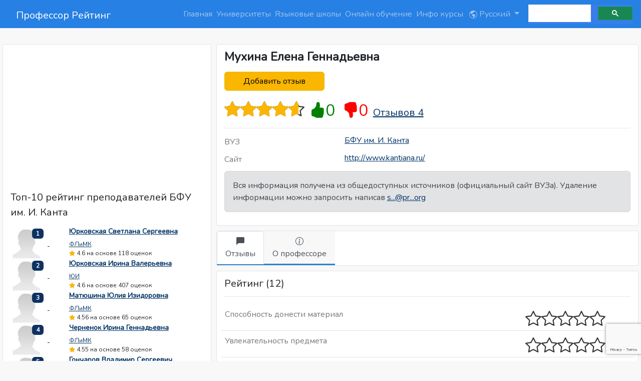

--- FILE ---
content_type: text/html; charset=UTF-8
request_url: https://professorrating.org/ru/professor/47142
body_size: 9037
content:



<!DOCTYPE html>
<html ng-app="prapp" lang="ru">
    <head>
        <meta charset="UTF-8" />
        <link rel="icon" type="image/x-icon" href="https://professorrating.org/favicon.ico" />
        <title> 	Мухина Елена Геннадьевна Отзывы
 | Профессор Рейтинг</title>
        <!-- Fonts -->
        <link rel="preconnect" href="https://fonts.googleapis.com">
		<link rel="preconnect" href="https://fonts.gstatic.com" crossorigin>
		<link href="https://fonts.googleapis.com/css2?family=Nunito&display=swap" rel="stylesheet">

        <!-- Styles -->
        <link href="https://professorrating.org/css/bootstrap.min.css" rel="stylesheet">
        <link href="https://professorrating.org/css/custom/template-used.css" rel="stylesheet">

        

		<!-- Font -->
		<style>
            body {
                font-family: 'Nunito', sans-serif;
            }
        </style>

        <!-- meta -->
                <link rel="canonical" href="https://professorrating.org/ru/professor/47142" />
        <link rel="alternate" hreflang="en" href="https://professorrating.org/en/professor/47142" />
        <link rel="alternate" hreflang="ru" href="https://professorrating.org/ru/professor/47142" />
        <link rel="alternate" hreflang="kz" href="https://professorrating.org/kz/professor/47142" />
        <link rel="alternate" hreflang="ua" href="https://professorrating.org/ua/professor/47142" />
        <meta property="og:locale:alternate" content="en" />
        <meta property="og:locale:alternate" content="ru" />
        <meta property="og:locale:alternate" content="kz" />
        <meta property="og:image" content="https://professorrating.org/images/template/forum-icon.png" />
        <meta property="og:title" content="Профессор Рейтинг" />
        <meta property="og:description" content="Рейтинг ВУЗов России, Беларуси, Казахстана и Украины, Англия (Великобритания) рейтинг преподавателей" />
        <meta name="keywords" content="Рейтинг, вузы, Россия, Беларусь, Казахстан, Украина, Англия (Великобритания) преподаватель, школы, иностранный, язык, отзывы, список высшие учебные заведения университеты институты высшее образование специальности">
        
        <meta name="viewport" content="width=device-width, initial-scale=1">
        
        
        <link href="https://professorrating.org/css/icons/bootstrap-icons-used.css" rel="stylesheet">

        <!-- Google -->
        <script async src="https://pagead2.googlesyndication.com/pagead/js/adsbygoogle.js?client=ca-pub-2433105836659151"
            crossorigin="anonymous"></script>

        <!-- Email Feedback -->
        <script type="text/javascript" src="https://professorrating.org/js/custom/email.js"></script>

        <!-- Google tag (gtag.js) -->

<script>
  window.dataLayer = window.dataLayer || [];
  function gtag(){dataLayer.push(arguments);}
  gtag('js', new Date());

  gtag('config', 'G-CV94FJ7QSD');
</script>
        

                            <meta name="description" content="Мухина Елена Геннадьевна (БФУ им. И. Канта) - Отзывы Рейтинг 4.64">
    <script type="application/ld+json">
        {
          "@context": "https://schema.org",
          "@type": "BreadcrumbList",
          "itemListElement": [{
            "@type": "ListItem",
            "position": 1,
            "name": "БФУ им. И. Канта",
            "item": "https://professorrating.org/ru/university/827"
          },{
            "@type": "ListItem",
            "position": 2,
            "name": "Мухина Елена Геннадьевна"
          }]
        }
    </script>
    </head>
    <body>
        
        
        <header class="navbar navbar-expand-lg navbar-dark bg-primary sticky-top">
        <nav class="container-xxl bd-gutter flex-wrap flex-lg-nowrap" aria-label="Main navigation">
            <a class="navbar-brand" href="https://professorrating.org/ru/home">Профессор Рейтинг</a>
            <button class="navbar-toggler" type="button" data-bs-toggle="collapse" data-bs-target="#navbarSupportedContent" aria-controls="navbarSupportedContent" aria-expanded="false" aria-label="Toggle navigation">
                <span class="navbar-toggler-icon"></span>
            </button>
            <div class="container-fluid">
                <div class="collapse navbar-collapse" id="navbarSupportedContent">
                    <ul class="navbar-nav flex-row flex-wrap ms-md-auto">
                                                                            <li class="nav-item"><a  class='nav-link px-1'  href='https://professorrating.org/ru/home' title='Главная'>Главная</a></li>
                                                                            <li class="nav-item"><a  class="nav-link px-1" href='/ru/universities' title='Университеты'>Университеты</a></li>
                                                                            <li class="nav-item"><a  class="nav-link px-1"  href='/ru/langschools' title='Языковые школы'>Языковые школы</a></li>
                                                                            <li class="nav-item"><a class="nav-link px-1" href='/ru/onlineschools' title='Онлайн обучение'>Онлайн обучение</a></li>
                                                                            <li class="nav-item"><a class="nav-link px-1" href='/ru/infocourses' title='Инфо курсы'>Инфо курсы</a></li>
                                                <li class="nav-item dropdown">
                            <a class="nav-link dropdown-toggle" href="#" id="navbarDropdown" role="button" data-bs-toggle="dropdown" aria-expanded="false">
                                
                                <svg xmlns="http://www.w3.org/2000/svg" width="16" height="16" fill="currentColor" class="bi bi-globe-americas" viewBox="0 0 16 16">
                                    <path d="M8 0a8 8 0 1 0 0 16A8 8 0 0 0 8 0ZM2.04 4.326c.325 1.329 2.532 2.54 3.717 3.19.48.263.793.434.743.484-.08.08-.162.158-.242.234-.416.396-.787.749-.758 1.266.035.634.618.824 1.214 1.017.577.188 1.168.38 1.286.983.082.417-.075.988-.22 1.52-.215.782-.406 1.48.22 1.48 1.5-.5 3.798-3.186 4-5 .138-1.243-2-2-3.5-2.5-.478-.16-.755.081-.99.284-.172.15-.322.279-.51.216-.445-.148-2.5-2-1.5-2.5.78-.39.952-.171 1.227.182.078.099.163.208.273.318.609.304.662-.132.723-.633.039-.322.081-.671.277-.867.434-.434 1.265-.791 2.028-1.12.712-.306 1.365-.587 1.579-.88A7 7 0 1 1 2.04 4.327Z"/>
                                </svg>
                                                                 Русский                                 
                            </a>

                            <ul class="dropdown-menu dropdown-menu-end" aria-labelledby="bd-versions">
                                <li>
                                    <a class='dropdown-item ' href="https://professorrating.org/setlocale/en/professor/47142">Английский</a>
                                </li>
                                <li>
                                    <a class='dropdown-item  current aria-current="true" ' href="https://professorrating.org/setlocale/ru/professor/47142">Русский</a>
                                </li>
                                <li>
                                    <a class='dropdown-item ' href="https://professorrating.org/setlocale/kz/professor/47142">Казахский</a>
                                </li>
                                <li>
                                    <a class='dropdown-item ' href="https://professorrating.org/setlocale/ua/professor/47142">Украинский</a>
                                </li>
                                <li><hr class="dropdown-divider"></li>
                                <li><h6 class="dropdown-header">В разработке</h6></li>
                                <li>
                                    <a class='dropdown-item disabled' href="">Немецкий</a>
                                </li>
                            </ul>
                        </li>
                    </ul>
                    <script async src="https://cse.google.com/cse.js?cx=e6a6a5b3872cb4598">
                    </script>
                    <div class="gcse-search"></div>

                    
                        
                        
                </div>
            </div>
        </nav>
    </header>
    

        <div class="relative flex items-top justify-center min-h-screen bg-gray-100 dark:bg-gray-900 sm:items-center py-1 sm:pt-0">
			<div class="max-w-6xl mx-auto sm:px-6 lg:px-8">
				<div class="flex justify-center pt-8 sm:justify-start sm:pt-0">
                    
				</div>
			</div>
    	</div>
                    
                <div class="container-xxl bd-gutter mt-3 my-md-4 bd-layout">
                        <main class="bd-main order-1">
                
<div class="row" itemscope itemtype="http://schema.org/Person">
	<div class="col-md-4">
		<div class='block'>
			            <div class='adsense'>
                                    <script async src="https://pagead2.googlesyndication.com/pagead/js/adsbygoogle.js?client=ca-pub-2433105836659151"
     crossorigin="anonymous"></script>
<!-- Responsive_all_pages -->
<ins class="adsbygoogle"
     style="display:block"
     data-ad-client="ca-pub-2433105836659151"
     data-ad-slot="6352891759"
     data-ad-format="auto"
     data-full-width-responsive="true"></ins>
<script>
     (adsbygoogle = window.adsbygoogle || []).push({});
</script>
                            </div>
            <p class='big20'>Топ-10 рейтинг преподавателей БФУ им. И. Канта</p>
                        <div class="d-flex">
            <div class="flex-shrink-0">
                <a href='/ru/professor/47384' title='Юрковская Светлана Сергеевна'>
                                    <img class='media-object media-object_64' src='https://d3hu5weehyyu21.cloudfront.net/images/professor_small/no_photo.jpg' alt='Юрковская Светлана Сергеевна' height='64' width='64'>
                                </a>
                <span class="badge badge-notify">1</span>
            </div>
            <div class="flex-grow-1 ms-3">
                <h4 class='media-heading'><a title='Юрковская Светлана Сергеевна' href='/ru/professor/47384'>Юрковская Светлана Сергеевна</a></h4>
                <p class='big12'><a href='' title='ФЛиМК'>ФЛиМК</a></p>
                <p class='big12'><span class='bi bi-star-fill' aria-hidden='true'></span>&nbsp;4.6 на основе 118 оценок </p>
            </div>
        </div>
                        <div class="d-flex">
            <div class="flex-shrink-0">
                <a href='/ru/professor/47736' title='Юрковская Ирина Валерьевна'>
                                    <img class='media-object media-object_64' src='https://d3hu5weehyyu21.cloudfront.net/images/professor_small/no_photo.jpg' alt='Юрковская Ирина Валерьевна' height='64' width='64'>
                                </a>
                <span class="badge badge-notify">2</span>
            </div>
            <div class="flex-grow-1 ms-3">
                <h4 class='media-heading'><a title='Юрковская Ирина Валерьевна' href='/ru/professor/47736'>Юрковская Ирина Валерьевна</a></h4>
                <p class='big12'><a href='' title='ЮИ'>ЮИ</a></p>
                <p class='big12'><span class='bi bi-star-fill' aria-hidden='true'></span>&nbsp;4.6 на основе 407 оценок </p>
            </div>
        </div>
                        <div class="d-flex">
            <div class="flex-shrink-0">
                <a href='/ru/professor/47352' title='Матюшина Юлия Изидоровна'>
                                    <img class='media-object media-object_64' src='https://d3hu5weehyyu21.cloudfront.net/images/professor_small/no_photo.jpg' alt='Матюшина Юлия Изидоровна' height='64' width='64'>
                                </a>
                <span class="badge badge-notify">3</span>
            </div>
            <div class="flex-grow-1 ms-3">
                <h4 class='media-heading'><a title='Матюшина Юлия Изидоровна' href='/ru/professor/47352'>Матюшина Юлия Изидоровна</a></h4>
                <p class='big12'><a href='' title='ФЛиМК'>ФЛиМК</a></p>
                <p class='big12'><span class='bi bi-star-fill' aria-hidden='true'></span>&nbsp;4.56 на основе 65 оценок </p>
            </div>
        </div>
                        <div class="d-flex">
            <div class="flex-shrink-0">
                <a href='/ru/professor/47316' title='Черненок Ирина Геннадьевна'>
                                    <img class='media-object media-object_64' src='https://d3hu5weehyyu21.cloudfront.net/images/professor_small/no_photo.jpg' alt='Черненок Ирина Геннадьевна' height='64' width='64'>
                                </a>
                <span class="badge badge-notify">4</span>
            </div>
            <div class="flex-grow-1 ms-3">
                <h4 class='media-heading'><a title='Черненок Ирина Геннадьевна' href='/ru/professor/47316'>Черненок Ирина Геннадьевна</a></h4>
                <p class='big12'><a href='' title='ФЛиМК'>ФЛиМК</a></p>
                <p class='big12'><span class='bi bi-star-fill' aria-hidden='true'></span>&nbsp;4.55 на основе 58 оценок </p>
            </div>
        </div>
                        <div class="d-flex">
            <div class="flex-shrink-0">
                <a href='/ru/professor/47435' title='Гончаров Владимир Сергеевич'>
                                    <img class='media-object media-object_64' src='https://d3hu5weehyyu21.cloudfront.net/images/professor_small/no_photo.jpg' alt='Гончаров Владимир Сергеевич' height='64' width='64'>
                                </a>
                <span class="badge badge-notify">5</span>
            </div>
            <div class="flex-grow-1 ms-3">
                <h4 class='media-heading'><a title='Гончаров Владимир Сергеевич' href='/ru/professor/47435'>Гончаров Владимир Сергеевич</a></h4>
                <p class='big12'><a href='' title='ФПиСР'>ФПиСР</a></p>
                <p class='big12'><span class='bi bi-star-fill' aria-hidden='true'></span>&nbsp;4.33 на основе 70 оценок </p>
            </div>
        </div>
                        <div class="d-flex">
            <div class="flex-shrink-0">
                <a href='/ru/professor/47467' title='Нордин Виктор Владимирович'>
                                    <img class='media-object media-object_64' src='https://d3hu5weehyyu21.cloudfront.net/images/professor_small/no_photo.jpg' alt='Нордин Виктор Владимирович' height='64' width='64'>
                                </a>
                <span class="badge badge-notify">6</span>
            </div>
            <div class="flex-grow-1 ms-3">
                <h4 class='media-heading'><a title='Нордин Виктор Владимирович' href='/ru/professor/47467'>Нордин Виктор Владимирович</a></h4>
                <p class='big12'><a href='' title='ФС'>ФС</a></p>
                <p class='big12'><span class='bi bi-star-fill' aria-hidden='true'></span>&nbsp;4.21 на основе 92 оценок </p>
            </div>
        </div>
                        <div class="d-flex">
            <div class="flex-shrink-0">
                <a href='/ru/professor/47701' title='Лонская Светлана Владимировна'>
                                    <img class='media-object media-object_64' src='https://d3hu5weehyyu21.cloudfront.net/images/professor_small/no_photo.jpg' alt='Лонская Светлана Владимировна' height='64' width='64'>
                                </a>
                <span class="badge badge-notify">7</span>
            </div>
            <div class="flex-grow-1 ms-3">
                <h4 class='media-heading'><a title='Лонская Светлана Владимировна' href='/ru/professor/47701'>Лонская Светлана Владимировна</a></h4>
                <p class='big12'><a href='' title='ЮИ'>ЮИ</a></p>
                <p class='big12'><span class='bi bi-star-fill' aria-hidden='true'></span>&nbsp;3.99 на основе 51 оценок </p>
            </div>
        </div>
                        <div class="d-flex">
            <div class="flex-shrink-0">
                <a href='/ru/professor/47436' title='Бабаджанова-Павлова Анна Валентиновна'>
                                    <img class='media-object media-object_64' src='https://d3hu5weehyyu21.cloudfront.net/images/professor_small/no_photo.jpg' alt='Бабаджанова-Павлова Анна Валентиновна' height='64' width='64'>
                                </a>
                <span class="badge badge-notify">8</span>
            </div>
            <div class="flex-grow-1 ms-3">
                <h4 class='media-heading'><a title='Бабаджанова-Павлова Анна Валентиновна' href='/ru/professor/47436'>Бабаджанова-Павлова Анна Валентиновна</a></h4>
                <p class='big12'><a href='' title='ФПиСР'>ФПиСР</a></p>
                <p class='big12'><span class='bi bi-star-fill' aria-hidden='true'></span>&nbsp;3.69 на основе 51 оценок </p>
            </div>
        </div>
                        <div class="d-flex">
            <div class="flex-shrink-0">
                <a href='/ru/professor/47453' title='Лифинцев Дмитрий Валентинович'>
                                    <img class='media-object media-object_64' src='https://d3hu5weehyyu21.cloudfront.net/images/professor_small/no_photo.jpg' alt='Лифинцев Дмитрий Валентинович' height='64' width='64'>
                                </a>
                <span class="badge badge-notify">9</span>
            </div>
            <div class="flex-grow-1 ms-3">
                <h4 class='media-heading'><a title='Лифинцев Дмитрий Валентинович' href='/ru/professor/47453'>Лифинцев Дмитрий Валентинович</a></h4>
                <p class='big12'><a href='' title='ФПиСР'>ФПиСР</a></p>
                <p class='big12'><span class='bi bi-star-fill' aria-hidden='true'></span>&nbsp;3.66 на основе 59 оценок </p>
            </div>
        </div>
                        <div class="d-flex">
            <div class="flex-shrink-0">
                <a href='/ru/professor/47442' title='Кожемякин Максим Валерьевич'>
                                    <img class='media-object media-object_64' src='https://d3hu5weehyyu21.cloudfront.net/images/professor_small/no_photo.jpg' alt='Кожемякин Максим Валерьевич' height='64' width='64'>
                                </a>
                <span class="badge badge-notify">10</span>
            </div>
            <div class="flex-grow-1 ms-3">
                <h4 class='media-heading'><a title='Кожемякин Максим Валерьевич' href='/ru/professor/47442'>Кожемякин Максим Валерьевич</a></h4>
                <p class='big12'><a href='' title='ФПиСР'>ФПиСР</a></p>
                <p class='big12'><span class='bi bi-star-fill' aria-hidden='true'></span>&nbsp;2.77 на основе 51 оценок </p>
            </div>
        </div>
                                <p class='big20'>Этот день в истории образования </p>
                <div class="d-flex">
            <div class='alert alert-success' role='alert'>
                <div class="text_margin"> В истории России есть множество интересных и значимых событий, одно из которых — строительство Транссибирской магистрали. Начало строительства относится ко временам правления императора Александра III, когда в конце XIX века предпринимаются первые ...
                    <a href='/ru/intrestingfact' title='Этот день в истории образования'>
                        Читать продолжение
                    </a>
                </div>
            </div>
        </div>
            		</div>
	</div>
	<div class="col-xs-12 col-sm-12 col-md-8">
		
		        				
		<div class="block">
			<h1 itemprop="name"> Мухина Елена Геннадьевна </h1>
            <p class="text-left">
							</p>
            <p class="text-left">
				<a href="#addreview" title="Добавить отзыв" rel="nofollow"><button class="btn btn-review rate_button" type="button">Добавить отзыв</button></a>
			</p>
			<p class="big20 border_bottom">
				<span class="rating_show mt-1" title="4.64">
					<span class="rating_showfill" style="width: 92.8%;"></span>
					<span itemprop="ratingValue" style="display:none" >4.64</span>
				</span>
                <meta itemprop="bestRating" content = "5"/>
				<meta itemprop="worstRating" content = "0"/>
				&nbsp;<span class="bi bi-hand-thumbs-up-fill" title="Рекомендуют профессора">0</span>&nbsp;
				&nbsp;<span class="bi bi-hand-thumbs-down-fill" title="Не рекомендуют профессора">0</span>&nbsp;
				<a title="Отзывы БФУ им. И. Канта" href="47142#reviews" rel="nofollow">Отзывов 4</a>
				<span itemprop="reviewCount" style="display: none">12</span>
			</p>
            <div class="contacts_header grey">ВУЗ</div>
			<div class="contacts_info">
				<p class='contacts_info'><a target='_blank' rel='nofollow' title='БФУ им. И. Канта' href='/ru/university/827' itemprop='url'>БФУ им. И. Канта</a>  </p>
			</div>
			<div class="contacts_header grey">Сайт</div>
			<div class="contacts_info">
				<p class='contacts_info'><a target='_blank' rel='nofollow' title='БФУ им. И. Канта' href='http://www.kantiana.ru/' itemprop='url'>http://www.kantiana.ru/</a></p>
			</div>
                        <!--noindex--><div class='alert alert-secondary' role='alert'>
            Вся информация получена из общедоступных источников (официальный сайт ВУЗа). Удаление информации можно запросить написав  <a id="email" href=" " onclick='openMailer(this);' title="Пожалуйста нажми, чтобы увидеть">s...@pr...org</a>
            </div><!--/noindex-->
		</div>
		<div class="block_tab">
			<ul class="nav nav-tabs" id="myTab" role="tablist">
				<li class="active" role="presentation">
					<button class="nav-link active nav_link" id="home-tab" data-bs-toggle="tab" data-bs-target="#review" type="button" role="tab" aria-controls="review" aria-selected="true">
						<span class="tablist_block"><span class="bi bi-chat-left-fill" aria-hidden="true"></span></span>
						<span class="tablist_block">Отзывы</span>
					</button>
				</li>
				<li class="active" role="presentation">
					<button class="nav-link nav_link" id="home-tab" data-bs-toggle="tab" data-bs-target="#about" type="button" role="tab" aria-controls="about" aria-selected="true">
						<span class="tablist_block"><span class="bi bi-info-circle" aria-hidden="true"></span></span>
						<span class="tablist_block">О профессоре</span>
					</button>
				</li>
				<!--<li>
					<a href="#news" aria-controls="profile" role="tab" data-toggle="tab">
						<span class="tablist_block"><span class="glyphicon glyphicon-text-color" aria-hidden="true"></span></span>
						<span class="tablist_block">Новости</span>
					</a>
				</li>-->
			</ul>
		</div>
		<div class="tab-content">
			<div role="tabpanel" class="tab-pane active" id="review">
				<div class="block">
					<p class="big20 border_bottom">Рейтинг (12)</p>
					<div class="row">
						<div class="col-md-12">
							<table class="table">
								<tbody>
									<tr>
										<td class="border_bottom_dotted border_bottom_block grey">Способность донести материал</td>
										<td class="border_bottom_dotted">
											<span class="rating_show mt-1" title="0">
												<span class="rating_showfill" style="width: 0%;"></span>
												<span style="display:none" >0</span>
											</span>
										</td>
									</tr>
									<tr>
										<td class="border_bottom_dotted border_bottom_block grey">Увлекательность предмета</td>
										<td class="border_bottom_dotted">
											<span class="rating_show mt-1" title="0">
												<span class="rating_showfill" style="width: 0%;"></span>
												<span style="display:none" >0</span>
											</span>
										</td>
									</tr>
									<tr>
										<td class="border_bottom_dotted border_bottom_block grey">Сложность сдачи экзамена</td>
										<td class="border_bottom_dotted">
											<span class="rating_show mt-1" title="0">
												<span class="rating_showfill" style="width: 0%;"></span>
												<span style="display:none" >0</span>
											</span>
										</td>
									</tr>
									<tr>
										<td class="border_bottom_dotted border_bottom_block grey">Использование наглядных и технических средств обучения</td>
										<td class="border_bottom_dotted">
											<span class="rating_show mt-1" title="0">
												<span class="rating_showfill" style="width: 0%;"></span>
												<span style="display:none" >0</span>
											</span>
										</td>
									</tr>
									<tr>
										<td class="border_bottom_dotted border_bottom_block grey">Практическая польза предмета</td>
										<td class="border_bottom_dotted">
											<span class="rating_show mt-1" title="0">
												<span class="rating_showfill" style="width: 0%;"></span>
												<span style="display:none" >0</span>
											</span>
										</td>
									</tr>
									<tr>
										<td class="border_bottom_dotted border_bottom_block grey">Чувство юмора</td>
										<td class="border_bottom_dotted">
											<span class="rating_show mt-1" title="0">
												<span class="rating_showfill" style="width: 0%;"></span>
												<span style="display:none" >0</span>
											</span>
										</td>
									</tr>
								</tbody>
							</table>
						</div>
					</div>
				</div>

				<div class="block_review">
					<a id="reviews" rel="nofollow"></a>
					<div class="border_bottom_reviews">
						<h2>Отзывы (4)</h2>
					</div>
					<div class="row">
        <div class="d-flex">
            
        </div>
    </div>
                                                    <div class='text-comment-bad' itemprop="review" itemscope itemtype="https://schema.org/Review">
                <div class='text-comment-user' id='comment_76298'>
                    <p class='user-name'>
                                        </p>
                    <meta itemprop="author" content="Отрицательный">
                    <meta itemprop="datePublished" content="2014-06-09 21:02:21">
                    <p class='date-comment'> 2014-06-09 21:02:21 <a rel='nofollow' title='Ссылка на комментарий #76298' href='#comment_76298'>#</a></p>
                    <p class='reply'>
                        <a rel='nofollow' title='Ссылка на комментарий №76298' href="javascript:InsertComment(76298,'Отрицательный');">
                            <svg xmlns="http://www.w3.org/2000/svg" width="20" height="20" fill="currentColor" class="bi bi-reply-fill" viewBox="0 0 16 16">
                                <path d="M5.921 11.9 1.353 8.62a.719.719 0 0 1 0-1.238L5.921 4.1A.716.716 0 0 1 7 4.719V6c1.5 0 6 0 7 8-2.5-4.5-7-4-7-4v1.281c0 .56-.606.898-1.079.62z"/>
                            </svg>
                        </a>&nbsp;|
                            &nbsp;

						<a id="email" href="" onclick='openMailerComplain(this);' title="Пожаловаться на комментарий #76298">
                            <svg xmlns="http://www.w3.org/2000/svg" width="16" height="16" fill="currentColor" class="bi bi-exclamation-circle-fill" viewBox="0 0 16 16">
                                <path d="M16 8A8 8 0 1 1 0 8a8 8 0 0 1 16 0zM8 4a.905.905 0 0 0-.9.995l.35 3.507a.552.552 0 0 0 1.1 0l.35-3.507A.905.905 0 0 0 8 4zm.002 6a1 1 0 1 0 0 2 1 1 0 0 0 0-2z"/>
                            </svg>
                        </a>
                    </p>
                </div>
                <div class='text-comment-mail' itemprop="reviewBody">
                    <p class='comment'>
                                                                                    Лекции скучные и мало запоминающиеся, они представляют собой чтение лекции с конспекта. На практических занятиях в начале было интересно, так как проводили окраску микроорганизмов, высевали их, а потом все благополучно закончилось...Как специалист хороший, но как преподаватель никакой.  
                                                    
                    </p>
                </div>
            </div>
                                                                            <div class='text-comment-good' itemprop="review" itemscope itemtype="https://schema.org/Review">
                <div class='text-comment-user' id='comment_48527'>
                    <p class='user-name'>
                                        </p>
                    <meta itemprop="author" content="Положительный">
                    <meta itemprop="datePublished" content="2014-02-05 16:39:03">
                    <p class='date-comment'> 2014-02-05 16:39:03 <a rel='nofollow' title='Ссылка на комментарий #48527' href='#comment_48527'>#</a></p>
                    <p class='reply'>
                        <a rel='nofollow' title='Ссылка на комментарий №48527' href="javascript:InsertComment(48527,'Положительный');">
                            <svg xmlns="http://www.w3.org/2000/svg" width="20" height="20" fill="currentColor" class="bi bi-reply-fill" viewBox="0 0 16 16">
                                <path d="M5.921 11.9 1.353 8.62a.719.719 0 0 1 0-1.238L5.921 4.1A.716.716 0 0 1 7 4.719V6c1.5 0 6 0 7 8-2.5-4.5-7-4-7-4v1.281c0 .56-.606.898-1.079.62z"/>
                            </svg>
                        </a>&nbsp;|
                            &nbsp;

						<a id="email" href="" onclick='openMailerComplain(this);' title="Пожаловаться на комментарий #48527">
                            <svg xmlns="http://www.w3.org/2000/svg" width="16" height="16" fill="currentColor" class="bi bi-exclamation-circle-fill" viewBox="0 0 16 16">
                                <path d="M16 8A8 8 0 1 1 0 8a8 8 0 0 1 16 0zM8 4a.905.905 0 0 0-.9.995l.35 3.507a.552.552 0 0 0 1.1 0l.35-3.507A.905.905 0 0 0 8 4zm.002 6a1 1 0 1 0 0 2 1 1 0 0 0 0-2z"/>
                            </svg>
                        </a>
                    </p>
                </div>
                <div class='text-comment-mail' itemprop="reviewBody">
                    <p class='comment'>
                                                                                    Это Преподаватель Высшей школы с БОЛЬШОЙ буквы!!! 
                                                    
                    </p>
                </div>
            </div>
                                                                            <div class='text-comment-good' itemprop="review" itemscope itemtype="https://schema.org/Review">
                <div class='text-comment-user' id='comment_36736'>
                    <p class='user-name'>
                                        </p>
                    <meta itemprop="author" content="Положительный">
                    <meta itemprop="datePublished" content="2013-11-28 19:30:56">
                    <p class='date-comment'> 2013-11-28 19:30:56 <a rel='nofollow' title='Ссылка на комментарий #36736' href='#comment_36736'>#</a></p>
                    <p class='reply'>
                        <a rel='nofollow' title='Ссылка на комментарий №36736' href="javascript:InsertComment(36736,'Положительный');">
                            <svg xmlns="http://www.w3.org/2000/svg" width="20" height="20" fill="currentColor" class="bi bi-reply-fill" viewBox="0 0 16 16">
                                <path d="M5.921 11.9 1.353 8.62a.719.719 0 0 1 0-1.238L5.921 4.1A.716.716 0 0 1 7 4.719V6c1.5 0 6 0 7 8-2.5-4.5-7-4-7-4v1.281c0 .56-.606.898-1.079.62z"/>
                            </svg>
                        </a>&nbsp;|
                            &nbsp;

						<a id="email" href="" onclick='openMailerComplain(this);' title="Пожаловаться на комментарий #36736">
                            <svg xmlns="http://www.w3.org/2000/svg" width="16" height="16" fill="currentColor" class="bi bi-exclamation-circle-fill" viewBox="0 0 16 16">
                                <path d="M16 8A8 8 0 1 1 0 8a8 8 0 0 1 16 0zM8 4a.905.905 0 0 0-.9.995l.35 3.507a.552.552 0 0 0 1.1 0l.35-3.507A.905.905 0 0 0 8 4zm.002 6a1 1 0 1 0 0 2 1 1 0 0 0 0-2z"/>
                            </svg>
                        </a>
                    </p>
                </div>
                <div class='text-comment-mail' itemprop="reviewBody">
                    <p class='comment'>
                                                                                    Очень интересный преподаватель, отлично знает свой предмет
                                                    
                    </p>
                </div>
            </div>
                                                                            <div class='text-comment' itemprop="review" itemscope itemtype="https://schema.org/Review">
                <div class='text-comment-user' id='comment_3192'>
                    <p class='user-name'>
                                        </p>
                    <meta itemprop="author" content="Нейтральный">
                    <meta itemprop="datePublished" content="2012-05-15 13:58:23">
                    <p class='date-comment'> 2012-05-15 13:58:23 <a rel='nofollow' title='Ссылка на комментарий #3192' href='#comment_3192'>#</a></p>
                    <p class='reply'>
                        <a rel='nofollow' title='Ссылка на комментарий №3192' href="javascript:InsertComment(3192,'Нейтральный');">
                            <svg xmlns="http://www.w3.org/2000/svg" width="20" height="20" fill="currentColor" class="bi bi-reply-fill" viewBox="0 0 16 16">
                                <path d="M5.921 11.9 1.353 8.62a.719.719 0 0 1 0-1.238L5.921 4.1A.716.716 0 0 1 7 4.719V6c1.5 0 6 0 7 8-2.5-4.5-7-4-7-4v1.281c0 .56-.606.898-1.079.62z"/>
                            </svg>
                        </a>&nbsp;|
                            &nbsp;

						<a id="email" href="" onclick='openMailerComplain(this);' title="Пожаловаться на комментарий #3192">
                            <svg xmlns="http://www.w3.org/2000/svg" width="16" height="16" fill="currentColor" class="bi bi-exclamation-circle-fill" viewBox="0 0 16 16">
                                <path d="M16 8A8 8 0 1 1 0 8a8 8 0 0 1 16 0zM8 4a.905.905 0 0 0-.9.995l.35 3.507a.552.552 0 0 0 1.1 0l.35-3.507A.905.905 0 0 0 8 4zm.002 6a1 1 0 1 0 0 2 1 1 0 0 0 0-2z"/>
                            </svg>
                        </a>
                    </p>
                </div>
                <div class='text-comment-mail' itemprop="reviewBody">
                    <p class='comment'>
                                                                                    вы Мухина Елена Геннадьевна, дочь ГЕННАДИЙ ВИКТОРОВИЧА  Мухина из Екатеринобурга?,брат отца ИГОРЬ?<br />мой тел.+37455145451<br />Ecosoyuzarmenia@list.ru<br />sargis
                                                    
                    </p>
                </div>
            </div>
                                
    
    <div class="row">
        <div class="d-flex">
            
        </div>
    </div>

    <script type="text/javascript" src="https://professorrating.org/js/custom/email_complain.js"></script>
				</div>
                <div class="block">
                    <div class='adsense'>
                                                    <script async src="https://pagead2.googlesyndication.com/pagead/js/adsbygoogle.js?client=ca-pub-2433105836659151"
     crossorigin="anonymous"></script>
<!-- Responsive_all_pages -->
<ins class="adsbygoogle"
     style="display:block"
     data-ad-client="ca-pub-2433105836659151"
     data-ad-slot="6352891759"
     data-ad-format="auto"
     data-full-width-responsive="true"></ins>
<script>
     (adsbygoogle = window.adsbygoogle || []).push({});
</script>
                                            </div>
                </div>
				<!--noindex-->
									<div class="block">
						<a id="addreview" rel="nofollow"></a>
						<div class="border_bottom_reviews">
							<p class="big20">Добавить отзыв</p>
						</div>

						<form id="commentForm" action="/ru/comment" method="post" name="commentForm" class="form-horizontal comment_form needs-validation" role="form" novalidate>
							<!--<p class="text-danger">* Пожалуйста, заполните все поля</p>-->
							<div class="add_review_block">
								<div>
									<table class="table" name="rating_table" id="rating_table">
										<tbody>
											<tr>
												<td class="border_bottom_dotted criteria align-middle"><a href="#" data-toggle="tooltip" rel="tooltip" title="Умение объяснять и ясно доносить знания студентам; 1 – ничего не понятно, 5 – все объясняет">Способность донести материал</a></td>
												<td class="border_bottom_dotted rating">
													<div class="rate" role="group">
														<input type="radio" id="professionalism5" class="rate" name="professionalism" value="5" required/>
														<label for="professionalism5" title="5">5</label>
														<input type="radio" id="professionalism4" class="rate" name="professionalism" value="4" required/>
														<label for="professionalism4" title="4">4</label>
														<input type="radio" id="professionalism3" class="rate" name="professionalism" value="3" required/>
														<label for="professionalism3" title="3">3</label>
														<input type="radio" id="professionalism2" class="rate" name="professionalism" value="2" required/>
														<label for="professionalism2" title="2">2</label>
														<input type="radio" id="professionalism1" class="rate" name="professionalism" value="1" required/>
														<label for="professionalism1" title="1">1 </label>
														<div id="invalid-feedback" class="invalid-feedback">Пожалуйста, выберите один</div>
													</div>
												</td>
											</tr>
											<tr>
												<td class="border_bottom_dotted criteria align-middle"><a href="#" data-toggle="tooltip" rel="tooltip" title="Интересно ли слушать лекции и работать на практических занятиях по преподаваемым дисциплинам; 1 – не интересные занятия, 5 – можно заслушаться">Увлекательность предмета</a></td>
												<td class="border_bottom_dotted rating">
													<div class="rate" role="group">
														<input type="radio" id="interest5" class="rate" name="interest" value="5" required/>
														<label for="interest5" title="5">5</label>
														<input type="radio" id="interest4" class="rate" name="interest" value="4" required/>
														<label for="interest4" title="4">4</label>
														<input type="radio" id="interest3" class="rate" name="interest" value="3" required/>
														<label for="interest3" title="3">3</label>
														<input type="radio" id="interest2" class="rate" name="interest" value="2" required/>
														<label for="interest2" title="2">2</label>
														<input type="radio" id="interest1" class="rate" name="interest" value="1" required/>
														<label for="interest1" title="1">1</label>
														<div id="invalid-feedback" class="invalid-feedback">Пожалуйста, выберите один</div>
													</div>
												</td>
											</tr>
											<tr>
												<td class="border_bottom_dotted criteria align-middle"><a href="#" data-toggle="tooltip" rel="tooltip" title="Экзамена, зачета, лабораторных работ; соблюдение преподавателем формата приема, оговоренным со студентами перед сдачей; 1 – не соблюдается, 5 – все так, как и договаривались">Сложность сдачи экзамена</a></td>
												<td class="border_bottom_dotted rating">
													<div class="rate" role="group">
														<input type="radio" id="difficulty5" class="rate" name="difficulty" value="5" required/>
														<label for="difficulty5" title="5">5</label>
														<input type="radio" id="difficulty4" class="rate" name="difficulty" value="4" required/>
														<label for="difficulty4" title="4">4</label>
														<input type="radio" id="difficulty3" class="rate" name="difficulty" value="3" required/>
														<label for="difficulty3" title="3">3</label>
														<input type="radio" id="difficulty2" class="rate" name="difficulty" value="2" required/>
														<label for="difficulty2" title="2">2</label>
														<input type="radio" id="difficulty1" class="rate" name="difficulty" value="1" required/>
														<label for="difficulty1" title="1">1</label>
														<div id="invalid-feedback" class="invalid-feedback">Пожалуйста, выберите один</div>
													</div>
												</td>
											</tr>
											<tr>
												<td class="border_bottom_dotted criteria align-middle"><a href="#" data-toggle="tooltip" rel="tooltip" title="1 – одни лекции, 5 – использование презентаций, наглядных материалов и др.">Использование наглядных и технических средств обучения</a></td>
												<td class="border_bottom_dotted rating">
													<div class="rate" role="group">
														<input type="radio" id="edumat5" class="rate" name="edumat" value="5" required/>
														<label for="edumat5" title="5">5</label>
														<input type="radio" id="edumat4" class="rate" name="edumat" value="4" required/>
														<label for="edumat4" title="4">4</label>
														<input type="radio" id="edumat3" class="rate" name="edumat" value="3" required/>
														<label for="edumat3" title="3">3</label>
														<input type="radio" id="edumat2" class="rate" name="edumat" value="2" required/>
														<label for="edumat2" title="2">2</label>
														<input type="radio" id="edumat1" class="rate" name="edumat" value="1" required/>
														<label for="edumat1" title="1">1</label>
														<div id="invalid-feedback" class="invalid-feedback">Пожалуйста, выберите один</div>
													</div>
												</td>
											</tr>
											<tr>
												<td class="border_bottom_dotted criteria align-middle"><a href="#" data-toggle="tooltip" rel="tooltip" title="Помощь дисциплины в устройстве на работу, актуальность и новизна информации, полученной в ходе изучения предмета; 1 – не пригодился в работе/жизни, 5 – постоянно использую полученные знания">Практическая польза предмета</a></td>
												<td class="border_bottom_dotted rating">
													<div class="rate" role="group">
														<input type="radio" id="profit5" class="rate" name="profit" value="5" required/>
														<label for="profit5" title="5">5</label>
														<input type="radio" id="profit4" class="rate" name="profit" value="4" required/>
														<label for="profit4" title="4">4</label>
														<input type="radio" id="profit3" class="rate" name="profit" value="3" required/>
														<label for="profit3" title="3">3</label>
														<input type="radio" id="profit2" class="rate" name="profit" value="2" required/>
														<label for="profit2" title="2">2</label>
														<input type="radio" id="profit1" class="rate" name="profit" value="1" required/>
														<label for="profit1" title="1">1</label>
														<div id="invalid-feedback" class="invalid-feedback">Пожалуйста, выберите один</div>
													</div>
												</td>
											</tr>
											<tr>
												<td class="border_bottom_dotted criteria align-middle"><a href="#" data-toggle="tooltip" rel="tooltip" title="Легкость общения со студентами; 1 - пары проходят в напряженной обстановке, 5 - одно удовольствие посещать занятия">Чувство юмора</a></td>
												<td class="border_bottom_dotted rating">
													<div class="rate" role="group">
														<input type="radio" id="humor5" class="rate" name="humor" value="5" required/>
														<label for="humor5" title="5">5</label>
														<input type="radio" id="humor4" class="rate" name="humor" value="4" required/>
														<label for="humor4" title="4">4</label>
														<input type="radio" id="humor3" class="rate" name="humor" value="3" required/>
														<label for="humor3" title="3">3</label>
														<input type="radio" id="humor2" class="rate" name="humor" value="2" required/>
														<label for="humor2" title="2">2</label>
														<input type="radio" id="humor1" class="rate" name="humor" value="1" required/>
														<label for="humor1" title="1">1</label>
														<div id="invalid-feedback" class="invalid-feedback">Пожалуйста, выберите один</div>
													</div>
												</td>
											</tr>
										</tbody>
									</table>
								</div>
							</div>
							<div class="add_review_block">
								<div class="control-label big18"><p class="text-comment" id="reply_to">Комментарий:</p></div>
								<div>
									<textarea class="form-control review" cols="75" rows="10" id="review" name="message" required></textarea>
									<div class="invalid-feedback">
										Пожалуйста, введите комментарий
									</div>
								</div>
							</div>
							<div class="add_review_block" id="recommend_radio">
								<div class="control-label big18">Рекомендуете?</div>
								<div>
									<input type="radio" class="btn-check" name="recommend" id="RecommendYes" autocomplete="off" value="10" required>
									<label class="btn btn-review-recommend" for="RecommendYes">Да</label>
									<input type="radio" class="btn-check" name="recommend" id="RecommendNo" autocomplete="off" value="20" required>
									<label class="btn btn-review-recommend" for="RecommendNo">Нет</label>
									<div id="invalid-feedback" class="invalid-feedback">Пожалуйста, выберите один</div>
								</div>
							</div>
							<p>
								<input type='hidden' name='hidden_id' value='47142' />
								<input type='hidden' name='hidden_type_item' value='1' />
								<input type="hidden" name="reply_number_comment" value="" readonly="readonly" />
								<input type="hidden" name="reply_name_comment" value="" readonly="readonly" />
								<input type="hidden" name="_token" value="3udskjZqBCwTYkCZp8l1o0bdqa82OVkfcQCPLkyH" />
							</p>
							<div class="add_review_footer">
								<p>Перед тем как опубликовать отзыв Вы соглашаетесь с условиями «<a title="Пользовательское соглашение" href="/ru/terms/">Пользовательского соглашения</a>».</p>
								<button type="submit" class="btn btn-review g-recaptcha"
									data-sitekey="6LfLTVEkAAAAAB7gyeH5uspfxFHwTq1mTeXWclKs"
									data-callback='onSubmit'
									data-action='submit'>Добавить отзыв
								</button>
							</div>
						</form>
					</div>
								<!--/noindex-->

			</div>
			<div role="tabpanel" class="tab-pane" id="about">
				<div class="block">
					<p class="big20 border_bottom">Информация о профессоре</p>
										<!--noindex--><p>Раздел временно пуст. Присылайте фотографии и информацию о ВУЗе на
						<a id="email" href=" " onclick='openMailer(this);' title="Пожалуйста нажми, чтобы увидеть">s...@pr...org</a>
						и мы разместим ее на Профессор Рейтинг!</p><!--/noindex-->
									</div>

			</div>
		</div>
	</div>
</div>

<script type="text/javascript" src="https://professorrating.org/js/angular.min.js"></script>
<script type="text/javascript" src="https://professorrating.org/js/angular-route.js"></script>
<script type="text/javascript" src="https://professorrating.org/js/angular-resource.js"></script>
<script type="text/javascript" src="https://professorrating.org/js/ui-bootstrap-tpls-2.5.0.min.js"></script>
<script type="text/javascript" src="https://professorrating.org/js/ui-bootstrap-rating.js"></script>
<script type="text/javascript" src="https://professorrating.org/js/custom/custom.js"></script>
<script src="https://www.google.com/recaptcha/api.js"></script>
<script>
	function onSubmit(token) {
		'use strict'
		const forms = document.querySelectorAll('.needs-validation')
		console.log(forms)
		Array.from(forms).forEach(function (form) {
			console.log(form)
			if (form.checkValidity()) {
				console.log("valid")
				document.getElementById("commentForm").submit()
			} else {
				console.log("not-valid")
				// document.getElementById("invalid-feedback").style.display = "block"
				form.classList.add('was-validated')
			}
			});
	}
</script>

            </main>
        </div>
        <footer class="footer mt-auto py-3 bg-light fixed-auto" style="border-top:1px solid #cecece;">
    <div class="container py-4 py-md-1 mt-4 px-md-3">
      <div class="row">
        <div class="col-lg-3 mb-3">
          <a class="d-inline-flex align-items-center mb-2 link-dark text-decoration-none" href="/" aria-label="Professor Rating">
            <img src="https://professorrating.org/images/template/forum-icon.png" width="40" height="40" class="img-fluid" alt="Professor Rating">
            <span class="fs-5">&nbsp;Профессор Рейтинг</span>
          </a>
          <ul class="list-unstyled small text-muted">
            <li class="mb-2">Разработано и поддерживается <a href="">SG.Team</a></li>
            <li class="mb-2">Сайт работает на лучшем <a href="https://beget.com/?id=142752" target="_blank">хостинге</a>.</li>
          </ul>
        </div>
        <div class="col-6 col-lg-2 offset-lg-1 mb-3">
          <h5>Поддержка</h5>
          <ul class="list-unstyled">
            
            <li class="mb-2"><a href="/ru/terms">Пользовательское соглашение</a></li>
            <li class="mb-2"><a href="/ru/contact">Контакты</a></li>
            <li class="mb-2"><a href="/ru/privacy">Конфиденциальность</a></li>
          </ul>
        </div>
        <div class="col-6 col-lg-2 mb-3">
          <h5>Социальные сети</h5>
          <ul class="list-unstyled">
            <li class="mb-2">
                <svg xmlns="http://www.w3.org/2000/svg" width="16" height="16" fill="currentColor" class="bi bi-1-circle" viewBox="0 0 16 16">
                    <path d="M1 8a7 7 0 1 0 14 0A7 7 0 0 0 1 8Zm15 0A8 8 0 1 1 0 8a8 8 0 0 1 16 0ZM9.283 4.002V12H7.971V5.338h-.065L6.072 6.656V5.385l1.899-1.383h1.312Z"/>
                </svg>
                <a href="https://vk.com/professorrating">ВКонтакте</a>
            </li>
            <li class="mb-2">
                <svg xmlns="http://www.w3.org/2000/svg" width="16" height="16" fill="currentColor" class="bi bi-2-circle" viewBox="0 0 16 16">
                    <path d="M1 8a7 7 0 1 0 14 0A7 7 0 0 0 1 8Zm15 0A8 8 0 1 1 0 8a8 8 0 0 1 16 0ZM6.646 6.24v.07H5.375v-.064c0-1.213.879-2.402 2.637-2.402 1.582 0 2.613.949 2.613 2.215 0 1.002-.6 1.667-1.287 2.43l-.096.107-1.974 2.22v.077h3.498V12H5.422v-.832l2.97-3.293c.434-.475.903-1.008.903-1.705 0-.744-.557-1.236-1.313-1.236-.843 0-1.336.615-1.336 1.306Z"/>
                </svg>
                <a href="https://www.facebook.com/professorrating/">Фейсбук</a>
            </li>
          </ul>
        </div>
        <div class="col-6 col-lg-2 mb-3">
          <h5>Сотрудничество</h5>
          <ul class="list-unstyled">
            <li class="mb-2"><a href="" onclick='openMailer(this);'>Компаниям и ВУЗам</a></li>
            <li class="mb-2"><a href="" onclick='openMailer(this);'>Рекламодателям</a></li>
          </ul>
        </div>
        <div class="col-6 col-lg-2 mb-4">
            <h5>Информация</h5>
            <ul class="list-unstyled">
                <li class="mb-2">2010-2026 <i class="bi bi-person-circle"></i><a  title="Сайт предназначен для возрастной группы старше 18 лет" href="/ru/18plus">18+</a></li>
                
                <li class="mb-2">Поддержка <a id="email" href=" " onclick='openMailer(this);' title="Пожалуйста нажми, чтобы увидеть">s...@pr...org</a></li>

            </ul>
           
        </div>
      </div>
    </div>
  </footer>
                <!-- JS -->
		<script type="text/javascript" src="https://professorrating.org/js/bootstrap.bundle.min.js"></script>

        <!-- MDB -->
        

    </body>
</html>


--- FILE ---
content_type: text/html; charset=utf-8
request_url: https://www.google.com/recaptcha/api2/anchor?ar=1&k=6LfLTVEkAAAAAB7gyeH5uspfxFHwTq1mTeXWclKs&co=aHR0cHM6Ly9wcm9mZXNzb3JyYXRpbmcub3JnOjQ0Mw..&hl=en&v=PoyoqOPhxBO7pBk68S4YbpHZ&size=invisible&sa=submit&anchor-ms=20000&execute-ms=30000&cb=1rd68u7m3ouf
body_size: 48778
content:
<!DOCTYPE HTML><html dir="ltr" lang="en"><head><meta http-equiv="Content-Type" content="text/html; charset=UTF-8">
<meta http-equiv="X-UA-Compatible" content="IE=edge">
<title>reCAPTCHA</title>
<style type="text/css">
/* cyrillic-ext */
@font-face {
  font-family: 'Roboto';
  font-style: normal;
  font-weight: 400;
  font-stretch: 100%;
  src: url(//fonts.gstatic.com/s/roboto/v48/KFO7CnqEu92Fr1ME7kSn66aGLdTylUAMa3GUBHMdazTgWw.woff2) format('woff2');
  unicode-range: U+0460-052F, U+1C80-1C8A, U+20B4, U+2DE0-2DFF, U+A640-A69F, U+FE2E-FE2F;
}
/* cyrillic */
@font-face {
  font-family: 'Roboto';
  font-style: normal;
  font-weight: 400;
  font-stretch: 100%;
  src: url(//fonts.gstatic.com/s/roboto/v48/KFO7CnqEu92Fr1ME7kSn66aGLdTylUAMa3iUBHMdazTgWw.woff2) format('woff2');
  unicode-range: U+0301, U+0400-045F, U+0490-0491, U+04B0-04B1, U+2116;
}
/* greek-ext */
@font-face {
  font-family: 'Roboto';
  font-style: normal;
  font-weight: 400;
  font-stretch: 100%;
  src: url(//fonts.gstatic.com/s/roboto/v48/KFO7CnqEu92Fr1ME7kSn66aGLdTylUAMa3CUBHMdazTgWw.woff2) format('woff2');
  unicode-range: U+1F00-1FFF;
}
/* greek */
@font-face {
  font-family: 'Roboto';
  font-style: normal;
  font-weight: 400;
  font-stretch: 100%;
  src: url(//fonts.gstatic.com/s/roboto/v48/KFO7CnqEu92Fr1ME7kSn66aGLdTylUAMa3-UBHMdazTgWw.woff2) format('woff2');
  unicode-range: U+0370-0377, U+037A-037F, U+0384-038A, U+038C, U+038E-03A1, U+03A3-03FF;
}
/* math */
@font-face {
  font-family: 'Roboto';
  font-style: normal;
  font-weight: 400;
  font-stretch: 100%;
  src: url(//fonts.gstatic.com/s/roboto/v48/KFO7CnqEu92Fr1ME7kSn66aGLdTylUAMawCUBHMdazTgWw.woff2) format('woff2');
  unicode-range: U+0302-0303, U+0305, U+0307-0308, U+0310, U+0312, U+0315, U+031A, U+0326-0327, U+032C, U+032F-0330, U+0332-0333, U+0338, U+033A, U+0346, U+034D, U+0391-03A1, U+03A3-03A9, U+03B1-03C9, U+03D1, U+03D5-03D6, U+03F0-03F1, U+03F4-03F5, U+2016-2017, U+2034-2038, U+203C, U+2040, U+2043, U+2047, U+2050, U+2057, U+205F, U+2070-2071, U+2074-208E, U+2090-209C, U+20D0-20DC, U+20E1, U+20E5-20EF, U+2100-2112, U+2114-2115, U+2117-2121, U+2123-214F, U+2190, U+2192, U+2194-21AE, U+21B0-21E5, U+21F1-21F2, U+21F4-2211, U+2213-2214, U+2216-22FF, U+2308-230B, U+2310, U+2319, U+231C-2321, U+2336-237A, U+237C, U+2395, U+239B-23B7, U+23D0, U+23DC-23E1, U+2474-2475, U+25AF, U+25B3, U+25B7, U+25BD, U+25C1, U+25CA, U+25CC, U+25FB, U+266D-266F, U+27C0-27FF, U+2900-2AFF, U+2B0E-2B11, U+2B30-2B4C, U+2BFE, U+3030, U+FF5B, U+FF5D, U+1D400-1D7FF, U+1EE00-1EEFF;
}
/* symbols */
@font-face {
  font-family: 'Roboto';
  font-style: normal;
  font-weight: 400;
  font-stretch: 100%;
  src: url(//fonts.gstatic.com/s/roboto/v48/KFO7CnqEu92Fr1ME7kSn66aGLdTylUAMaxKUBHMdazTgWw.woff2) format('woff2');
  unicode-range: U+0001-000C, U+000E-001F, U+007F-009F, U+20DD-20E0, U+20E2-20E4, U+2150-218F, U+2190, U+2192, U+2194-2199, U+21AF, U+21E6-21F0, U+21F3, U+2218-2219, U+2299, U+22C4-22C6, U+2300-243F, U+2440-244A, U+2460-24FF, U+25A0-27BF, U+2800-28FF, U+2921-2922, U+2981, U+29BF, U+29EB, U+2B00-2BFF, U+4DC0-4DFF, U+FFF9-FFFB, U+10140-1018E, U+10190-1019C, U+101A0, U+101D0-101FD, U+102E0-102FB, U+10E60-10E7E, U+1D2C0-1D2D3, U+1D2E0-1D37F, U+1F000-1F0FF, U+1F100-1F1AD, U+1F1E6-1F1FF, U+1F30D-1F30F, U+1F315, U+1F31C, U+1F31E, U+1F320-1F32C, U+1F336, U+1F378, U+1F37D, U+1F382, U+1F393-1F39F, U+1F3A7-1F3A8, U+1F3AC-1F3AF, U+1F3C2, U+1F3C4-1F3C6, U+1F3CA-1F3CE, U+1F3D4-1F3E0, U+1F3ED, U+1F3F1-1F3F3, U+1F3F5-1F3F7, U+1F408, U+1F415, U+1F41F, U+1F426, U+1F43F, U+1F441-1F442, U+1F444, U+1F446-1F449, U+1F44C-1F44E, U+1F453, U+1F46A, U+1F47D, U+1F4A3, U+1F4B0, U+1F4B3, U+1F4B9, U+1F4BB, U+1F4BF, U+1F4C8-1F4CB, U+1F4D6, U+1F4DA, U+1F4DF, U+1F4E3-1F4E6, U+1F4EA-1F4ED, U+1F4F7, U+1F4F9-1F4FB, U+1F4FD-1F4FE, U+1F503, U+1F507-1F50B, U+1F50D, U+1F512-1F513, U+1F53E-1F54A, U+1F54F-1F5FA, U+1F610, U+1F650-1F67F, U+1F687, U+1F68D, U+1F691, U+1F694, U+1F698, U+1F6AD, U+1F6B2, U+1F6B9-1F6BA, U+1F6BC, U+1F6C6-1F6CF, U+1F6D3-1F6D7, U+1F6E0-1F6EA, U+1F6F0-1F6F3, U+1F6F7-1F6FC, U+1F700-1F7FF, U+1F800-1F80B, U+1F810-1F847, U+1F850-1F859, U+1F860-1F887, U+1F890-1F8AD, U+1F8B0-1F8BB, U+1F8C0-1F8C1, U+1F900-1F90B, U+1F93B, U+1F946, U+1F984, U+1F996, U+1F9E9, U+1FA00-1FA6F, U+1FA70-1FA7C, U+1FA80-1FA89, U+1FA8F-1FAC6, U+1FACE-1FADC, U+1FADF-1FAE9, U+1FAF0-1FAF8, U+1FB00-1FBFF;
}
/* vietnamese */
@font-face {
  font-family: 'Roboto';
  font-style: normal;
  font-weight: 400;
  font-stretch: 100%;
  src: url(//fonts.gstatic.com/s/roboto/v48/KFO7CnqEu92Fr1ME7kSn66aGLdTylUAMa3OUBHMdazTgWw.woff2) format('woff2');
  unicode-range: U+0102-0103, U+0110-0111, U+0128-0129, U+0168-0169, U+01A0-01A1, U+01AF-01B0, U+0300-0301, U+0303-0304, U+0308-0309, U+0323, U+0329, U+1EA0-1EF9, U+20AB;
}
/* latin-ext */
@font-face {
  font-family: 'Roboto';
  font-style: normal;
  font-weight: 400;
  font-stretch: 100%;
  src: url(//fonts.gstatic.com/s/roboto/v48/KFO7CnqEu92Fr1ME7kSn66aGLdTylUAMa3KUBHMdazTgWw.woff2) format('woff2');
  unicode-range: U+0100-02BA, U+02BD-02C5, U+02C7-02CC, U+02CE-02D7, U+02DD-02FF, U+0304, U+0308, U+0329, U+1D00-1DBF, U+1E00-1E9F, U+1EF2-1EFF, U+2020, U+20A0-20AB, U+20AD-20C0, U+2113, U+2C60-2C7F, U+A720-A7FF;
}
/* latin */
@font-face {
  font-family: 'Roboto';
  font-style: normal;
  font-weight: 400;
  font-stretch: 100%;
  src: url(//fonts.gstatic.com/s/roboto/v48/KFO7CnqEu92Fr1ME7kSn66aGLdTylUAMa3yUBHMdazQ.woff2) format('woff2');
  unicode-range: U+0000-00FF, U+0131, U+0152-0153, U+02BB-02BC, U+02C6, U+02DA, U+02DC, U+0304, U+0308, U+0329, U+2000-206F, U+20AC, U+2122, U+2191, U+2193, U+2212, U+2215, U+FEFF, U+FFFD;
}
/* cyrillic-ext */
@font-face {
  font-family: 'Roboto';
  font-style: normal;
  font-weight: 500;
  font-stretch: 100%;
  src: url(//fonts.gstatic.com/s/roboto/v48/KFO7CnqEu92Fr1ME7kSn66aGLdTylUAMa3GUBHMdazTgWw.woff2) format('woff2');
  unicode-range: U+0460-052F, U+1C80-1C8A, U+20B4, U+2DE0-2DFF, U+A640-A69F, U+FE2E-FE2F;
}
/* cyrillic */
@font-face {
  font-family: 'Roboto';
  font-style: normal;
  font-weight: 500;
  font-stretch: 100%;
  src: url(//fonts.gstatic.com/s/roboto/v48/KFO7CnqEu92Fr1ME7kSn66aGLdTylUAMa3iUBHMdazTgWw.woff2) format('woff2');
  unicode-range: U+0301, U+0400-045F, U+0490-0491, U+04B0-04B1, U+2116;
}
/* greek-ext */
@font-face {
  font-family: 'Roboto';
  font-style: normal;
  font-weight: 500;
  font-stretch: 100%;
  src: url(//fonts.gstatic.com/s/roboto/v48/KFO7CnqEu92Fr1ME7kSn66aGLdTylUAMa3CUBHMdazTgWw.woff2) format('woff2');
  unicode-range: U+1F00-1FFF;
}
/* greek */
@font-face {
  font-family: 'Roboto';
  font-style: normal;
  font-weight: 500;
  font-stretch: 100%;
  src: url(//fonts.gstatic.com/s/roboto/v48/KFO7CnqEu92Fr1ME7kSn66aGLdTylUAMa3-UBHMdazTgWw.woff2) format('woff2');
  unicode-range: U+0370-0377, U+037A-037F, U+0384-038A, U+038C, U+038E-03A1, U+03A3-03FF;
}
/* math */
@font-face {
  font-family: 'Roboto';
  font-style: normal;
  font-weight: 500;
  font-stretch: 100%;
  src: url(//fonts.gstatic.com/s/roboto/v48/KFO7CnqEu92Fr1ME7kSn66aGLdTylUAMawCUBHMdazTgWw.woff2) format('woff2');
  unicode-range: U+0302-0303, U+0305, U+0307-0308, U+0310, U+0312, U+0315, U+031A, U+0326-0327, U+032C, U+032F-0330, U+0332-0333, U+0338, U+033A, U+0346, U+034D, U+0391-03A1, U+03A3-03A9, U+03B1-03C9, U+03D1, U+03D5-03D6, U+03F0-03F1, U+03F4-03F5, U+2016-2017, U+2034-2038, U+203C, U+2040, U+2043, U+2047, U+2050, U+2057, U+205F, U+2070-2071, U+2074-208E, U+2090-209C, U+20D0-20DC, U+20E1, U+20E5-20EF, U+2100-2112, U+2114-2115, U+2117-2121, U+2123-214F, U+2190, U+2192, U+2194-21AE, U+21B0-21E5, U+21F1-21F2, U+21F4-2211, U+2213-2214, U+2216-22FF, U+2308-230B, U+2310, U+2319, U+231C-2321, U+2336-237A, U+237C, U+2395, U+239B-23B7, U+23D0, U+23DC-23E1, U+2474-2475, U+25AF, U+25B3, U+25B7, U+25BD, U+25C1, U+25CA, U+25CC, U+25FB, U+266D-266F, U+27C0-27FF, U+2900-2AFF, U+2B0E-2B11, U+2B30-2B4C, U+2BFE, U+3030, U+FF5B, U+FF5D, U+1D400-1D7FF, U+1EE00-1EEFF;
}
/* symbols */
@font-face {
  font-family: 'Roboto';
  font-style: normal;
  font-weight: 500;
  font-stretch: 100%;
  src: url(//fonts.gstatic.com/s/roboto/v48/KFO7CnqEu92Fr1ME7kSn66aGLdTylUAMaxKUBHMdazTgWw.woff2) format('woff2');
  unicode-range: U+0001-000C, U+000E-001F, U+007F-009F, U+20DD-20E0, U+20E2-20E4, U+2150-218F, U+2190, U+2192, U+2194-2199, U+21AF, U+21E6-21F0, U+21F3, U+2218-2219, U+2299, U+22C4-22C6, U+2300-243F, U+2440-244A, U+2460-24FF, U+25A0-27BF, U+2800-28FF, U+2921-2922, U+2981, U+29BF, U+29EB, U+2B00-2BFF, U+4DC0-4DFF, U+FFF9-FFFB, U+10140-1018E, U+10190-1019C, U+101A0, U+101D0-101FD, U+102E0-102FB, U+10E60-10E7E, U+1D2C0-1D2D3, U+1D2E0-1D37F, U+1F000-1F0FF, U+1F100-1F1AD, U+1F1E6-1F1FF, U+1F30D-1F30F, U+1F315, U+1F31C, U+1F31E, U+1F320-1F32C, U+1F336, U+1F378, U+1F37D, U+1F382, U+1F393-1F39F, U+1F3A7-1F3A8, U+1F3AC-1F3AF, U+1F3C2, U+1F3C4-1F3C6, U+1F3CA-1F3CE, U+1F3D4-1F3E0, U+1F3ED, U+1F3F1-1F3F3, U+1F3F5-1F3F7, U+1F408, U+1F415, U+1F41F, U+1F426, U+1F43F, U+1F441-1F442, U+1F444, U+1F446-1F449, U+1F44C-1F44E, U+1F453, U+1F46A, U+1F47D, U+1F4A3, U+1F4B0, U+1F4B3, U+1F4B9, U+1F4BB, U+1F4BF, U+1F4C8-1F4CB, U+1F4D6, U+1F4DA, U+1F4DF, U+1F4E3-1F4E6, U+1F4EA-1F4ED, U+1F4F7, U+1F4F9-1F4FB, U+1F4FD-1F4FE, U+1F503, U+1F507-1F50B, U+1F50D, U+1F512-1F513, U+1F53E-1F54A, U+1F54F-1F5FA, U+1F610, U+1F650-1F67F, U+1F687, U+1F68D, U+1F691, U+1F694, U+1F698, U+1F6AD, U+1F6B2, U+1F6B9-1F6BA, U+1F6BC, U+1F6C6-1F6CF, U+1F6D3-1F6D7, U+1F6E0-1F6EA, U+1F6F0-1F6F3, U+1F6F7-1F6FC, U+1F700-1F7FF, U+1F800-1F80B, U+1F810-1F847, U+1F850-1F859, U+1F860-1F887, U+1F890-1F8AD, U+1F8B0-1F8BB, U+1F8C0-1F8C1, U+1F900-1F90B, U+1F93B, U+1F946, U+1F984, U+1F996, U+1F9E9, U+1FA00-1FA6F, U+1FA70-1FA7C, U+1FA80-1FA89, U+1FA8F-1FAC6, U+1FACE-1FADC, U+1FADF-1FAE9, U+1FAF0-1FAF8, U+1FB00-1FBFF;
}
/* vietnamese */
@font-face {
  font-family: 'Roboto';
  font-style: normal;
  font-weight: 500;
  font-stretch: 100%;
  src: url(//fonts.gstatic.com/s/roboto/v48/KFO7CnqEu92Fr1ME7kSn66aGLdTylUAMa3OUBHMdazTgWw.woff2) format('woff2');
  unicode-range: U+0102-0103, U+0110-0111, U+0128-0129, U+0168-0169, U+01A0-01A1, U+01AF-01B0, U+0300-0301, U+0303-0304, U+0308-0309, U+0323, U+0329, U+1EA0-1EF9, U+20AB;
}
/* latin-ext */
@font-face {
  font-family: 'Roboto';
  font-style: normal;
  font-weight: 500;
  font-stretch: 100%;
  src: url(//fonts.gstatic.com/s/roboto/v48/KFO7CnqEu92Fr1ME7kSn66aGLdTylUAMa3KUBHMdazTgWw.woff2) format('woff2');
  unicode-range: U+0100-02BA, U+02BD-02C5, U+02C7-02CC, U+02CE-02D7, U+02DD-02FF, U+0304, U+0308, U+0329, U+1D00-1DBF, U+1E00-1E9F, U+1EF2-1EFF, U+2020, U+20A0-20AB, U+20AD-20C0, U+2113, U+2C60-2C7F, U+A720-A7FF;
}
/* latin */
@font-face {
  font-family: 'Roboto';
  font-style: normal;
  font-weight: 500;
  font-stretch: 100%;
  src: url(//fonts.gstatic.com/s/roboto/v48/KFO7CnqEu92Fr1ME7kSn66aGLdTylUAMa3yUBHMdazQ.woff2) format('woff2');
  unicode-range: U+0000-00FF, U+0131, U+0152-0153, U+02BB-02BC, U+02C6, U+02DA, U+02DC, U+0304, U+0308, U+0329, U+2000-206F, U+20AC, U+2122, U+2191, U+2193, U+2212, U+2215, U+FEFF, U+FFFD;
}
/* cyrillic-ext */
@font-face {
  font-family: 'Roboto';
  font-style: normal;
  font-weight: 900;
  font-stretch: 100%;
  src: url(//fonts.gstatic.com/s/roboto/v48/KFO7CnqEu92Fr1ME7kSn66aGLdTylUAMa3GUBHMdazTgWw.woff2) format('woff2');
  unicode-range: U+0460-052F, U+1C80-1C8A, U+20B4, U+2DE0-2DFF, U+A640-A69F, U+FE2E-FE2F;
}
/* cyrillic */
@font-face {
  font-family: 'Roboto';
  font-style: normal;
  font-weight: 900;
  font-stretch: 100%;
  src: url(//fonts.gstatic.com/s/roboto/v48/KFO7CnqEu92Fr1ME7kSn66aGLdTylUAMa3iUBHMdazTgWw.woff2) format('woff2');
  unicode-range: U+0301, U+0400-045F, U+0490-0491, U+04B0-04B1, U+2116;
}
/* greek-ext */
@font-face {
  font-family: 'Roboto';
  font-style: normal;
  font-weight: 900;
  font-stretch: 100%;
  src: url(//fonts.gstatic.com/s/roboto/v48/KFO7CnqEu92Fr1ME7kSn66aGLdTylUAMa3CUBHMdazTgWw.woff2) format('woff2');
  unicode-range: U+1F00-1FFF;
}
/* greek */
@font-face {
  font-family: 'Roboto';
  font-style: normal;
  font-weight: 900;
  font-stretch: 100%;
  src: url(//fonts.gstatic.com/s/roboto/v48/KFO7CnqEu92Fr1ME7kSn66aGLdTylUAMa3-UBHMdazTgWw.woff2) format('woff2');
  unicode-range: U+0370-0377, U+037A-037F, U+0384-038A, U+038C, U+038E-03A1, U+03A3-03FF;
}
/* math */
@font-face {
  font-family: 'Roboto';
  font-style: normal;
  font-weight: 900;
  font-stretch: 100%;
  src: url(//fonts.gstatic.com/s/roboto/v48/KFO7CnqEu92Fr1ME7kSn66aGLdTylUAMawCUBHMdazTgWw.woff2) format('woff2');
  unicode-range: U+0302-0303, U+0305, U+0307-0308, U+0310, U+0312, U+0315, U+031A, U+0326-0327, U+032C, U+032F-0330, U+0332-0333, U+0338, U+033A, U+0346, U+034D, U+0391-03A1, U+03A3-03A9, U+03B1-03C9, U+03D1, U+03D5-03D6, U+03F0-03F1, U+03F4-03F5, U+2016-2017, U+2034-2038, U+203C, U+2040, U+2043, U+2047, U+2050, U+2057, U+205F, U+2070-2071, U+2074-208E, U+2090-209C, U+20D0-20DC, U+20E1, U+20E5-20EF, U+2100-2112, U+2114-2115, U+2117-2121, U+2123-214F, U+2190, U+2192, U+2194-21AE, U+21B0-21E5, U+21F1-21F2, U+21F4-2211, U+2213-2214, U+2216-22FF, U+2308-230B, U+2310, U+2319, U+231C-2321, U+2336-237A, U+237C, U+2395, U+239B-23B7, U+23D0, U+23DC-23E1, U+2474-2475, U+25AF, U+25B3, U+25B7, U+25BD, U+25C1, U+25CA, U+25CC, U+25FB, U+266D-266F, U+27C0-27FF, U+2900-2AFF, U+2B0E-2B11, U+2B30-2B4C, U+2BFE, U+3030, U+FF5B, U+FF5D, U+1D400-1D7FF, U+1EE00-1EEFF;
}
/* symbols */
@font-face {
  font-family: 'Roboto';
  font-style: normal;
  font-weight: 900;
  font-stretch: 100%;
  src: url(//fonts.gstatic.com/s/roboto/v48/KFO7CnqEu92Fr1ME7kSn66aGLdTylUAMaxKUBHMdazTgWw.woff2) format('woff2');
  unicode-range: U+0001-000C, U+000E-001F, U+007F-009F, U+20DD-20E0, U+20E2-20E4, U+2150-218F, U+2190, U+2192, U+2194-2199, U+21AF, U+21E6-21F0, U+21F3, U+2218-2219, U+2299, U+22C4-22C6, U+2300-243F, U+2440-244A, U+2460-24FF, U+25A0-27BF, U+2800-28FF, U+2921-2922, U+2981, U+29BF, U+29EB, U+2B00-2BFF, U+4DC0-4DFF, U+FFF9-FFFB, U+10140-1018E, U+10190-1019C, U+101A0, U+101D0-101FD, U+102E0-102FB, U+10E60-10E7E, U+1D2C0-1D2D3, U+1D2E0-1D37F, U+1F000-1F0FF, U+1F100-1F1AD, U+1F1E6-1F1FF, U+1F30D-1F30F, U+1F315, U+1F31C, U+1F31E, U+1F320-1F32C, U+1F336, U+1F378, U+1F37D, U+1F382, U+1F393-1F39F, U+1F3A7-1F3A8, U+1F3AC-1F3AF, U+1F3C2, U+1F3C4-1F3C6, U+1F3CA-1F3CE, U+1F3D4-1F3E0, U+1F3ED, U+1F3F1-1F3F3, U+1F3F5-1F3F7, U+1F408, U+1F415, U+1F41F, U+1F426, U+1F43F, U+1F441-1F442, U+1F444, U+1F446-1F449, U+1F44C-1F44E, U+1F453, U+1F46A, U+1F47D, U+1F4A3, U+1F4B0, U+1F4B3, U+1F4B9, U+1F4BB, U+1F4BF, U+1F4C8-1F4CB, U+1F4D6, U+1F4DA, U+1F4DF, U+1F4E3-1F4E6, U+1F4EA-1F4ED, U+1F4F7, U+1F4F9-1F4FB, U+1F4FD-1F4FE, U+1F503, U+1F507-1F50B, U+1F50D, U+1F512-1F513, U+1F53E-1F54A, U+1F54F-1F5FA, U+1F610, U+1F650-1F67F, U+1F687, U+1F68D, U+1F691, U+1F694, U+1F698, U+1F6AD, U+1F6B2, U+1F6B9-1F6BA, U+1F6BC, U+1F6C6-1F6CF, U+1F6D3-1F6D7, U+1F6E0-1F6EA, U+1F6F0-1F6F3, U+1F6F7-1F6FC, U+1F700-1F7FF, U+1F800-1F80B, U+1F810-1F847, U+1F850-1F859, U+1F860-1F887, U+1F890-1F8AD, U+1F8B0-1F8BB, U+1F8C0-1F8C1, U+1F900-1F90B, U+1F93B, U+1F946, U+1F984, U+1F996, U+1F9E9, U+1FA00-1FA6F, U+1FA70-1FA7C, U+1FA80-1FA89, U+1FA8F-1FAC6, U+1FACE-1FADC, U+1FADF-1FAE9, U+1FAF0-1FAF8, U+1FB00-1FBFF;
}
/* vietnamese */
@font-face {
  font-family: 'Roboto';
  font-style: normal;
  font-weight: 900;
  font-stretch: 100%;
  src: url(//fonts.gstatic.com/s/roboto/v48/KFO7CnqEu92Fr1ME7kSn66aGLdTylUAMa3OUBHMdazTgWw.woff2) format('woff2');
  unicode-range: U+0102-0103, U+0110-0111, U+0128-0129, U+0168-0169, U+01A0-01A1, U+01AF-01B0, U+0300-0301, U+0303-0304, U+0308-0309, U+0323, U+0329, U+1EA0-1EF9, U+20AB;
}
/* latin-ext */
@font-face {
  font-family: 'Roboto';
  font-style: normal;
  font-weight: 900;
  font-stretch: 100%;
  src: url(//fonts.gstatic.com/s/roboto/v48/KFO7CnqEu92Fr1ME7kSn66aGLdTylUAMa3KUBHMdazTgWw.woff2) format('woff2');
  unicode-range: U+0100-02BA, U+02BD-02C5, U+02C7-02CC, U+02CE-02D7, U+02DD-02FF, U+0304, U+0308, U+0329, U+1D00-1DBF, U+1E00-1E9F, U+1EF2-1EFF, U+2020, U+20A0-20AB, U+20AD-20C0, U+2113, U+2C60-2C7F, U+A720-A7FF;
}
/* latin */
@font-face {
  font-family: 'Roboto';
  font-style: normal;
  font-weight: 900;
  font-stretch: 100%;
  src: url(//fonts.gstatic.com/s/roboto/v48/KFO7CnqEu92Fr1ME7kSn66aGLdTylUAMa3yUBHMdazQ.woff2) format('woff2');
  unicode-range: U+0000-00FF, U+0131, U+0152-0153, U+02BB-02BC, U+02C6, U+02DA, U+02DC, U+0304, U+0308, U+0329, U+2000-206F, U+20AC, U+2122, U+2191, U+2193, U+2212, U+2215, U+FEFF, U+FFFD;
}

</style>
<link rel="stylesheet" type="text/css" href="https://www.gstatic.com/recaptcha/releases/PoyoqOPhxBO7pBk68S4YbpHZ/styles__ltr.css">
<script nonce="W-RRbm7mVEreApY4dIT5Rw" type="text/javascript">window['__recaptcha_api'] = 'https://www.google.com/recaptcha/api2/';</script>
<script type="text/javascript" src="https://www.gstatic.com/recaptcha/releases/PoyoqOPhxBO7pBk68S4YbpHZ/recaptcha__en.js" nonce="W-RRbm7mVEreApY4dIT5Rw">
      
    </script></head>
<body><div id="rc-anchor-alert" class="rc-anchor-alert"></div>
<input type="hidden" id="recaptcha-token" value="[base64]">
<script type="text/javascript" nonce="W-RRbm7mVEreApY4dIT5Rw">
      recaptcha.anchor.Main.init("[\x22ainput\x22,[\x22bgdata\x22,\x22\x22,\[base64]/[base64]/[base64]/bmV3IHJbeF0oY1swXSk6RT09Mj9uZXcgclt4XShjWzBdLGNbMV0pOkU9PTM/bmV3IHJbeF0oY1swXSxjWzFdLGNbMl0pOkU9PTQ/[base64]/[base64]/[base64]/[base64]/[base64]/[base64]/[base64]/[base64]\x22,\[base64]\\u003d\x22,\[base64]/woPDr8ODwoQnwpvDssKhwrbCpsKiVT4DwpbChlHDiWoiwqvCpMKJwpY/EsKZw5dcAMK6wrMMOMKFwqDCpcKUXMOkFcKjw5nCnUrDgsKdw6onQsOrKsK/W8Oow6nCrcOZB8OyYy/[base64]/WCLCo8KnwoIdwpp3wqrCjcKIw5rDikhZazB4w4hFG30VRCPDmcKwwqt4e1NWc28Lwr3CnHHDuXzDlgHCjD/[base64]/ez7Dm0cKXsOxGQBKYsKLwo0Sw6bDnMOHTwDDszrDsyrCoMOfPw3CrMOhw6bDo0zCuMOBwrXDnTZuw6XCqMO2JSl/wqUUw5UBHE/DimpjCcOtwpBawr3DljlOwqV6V8OBfsKbwqjDkMK+wrPCvU0awod5wp7Co8O3wrHDmGbDuMOIL8KWwp3DumgSdXsKJj/Cv8K1wqtAw6hhwoIoGcKSJMKNwqbDgg/ChABQwqhjI1fDkcK8wp1cWm9fGMKhw4o7eMOfYGFEw4NCw59ZNQjCrMO3w63Cj8OvDAR/[base64]/[base64]/CisKswozCscOTZ37CuF11wrjDmS0iworCi1zCuFV7OltbeMOzPx1GVFHDhUbCk8OgwojCpcOSEgvCt2DCpjUSaDHDiMOww5RVwoBPwpQqwqhwYEPCr2vDkcOGQMOIDcKqOi46w4TCuXMqwp7CsnTCiMOQfMOhYhvCrMO+wr7DicKVw4sBw5DClcOpwr/[base64]/[base64]/Du8KWIiDDkgE5JGvCq3TChl/DvMOHw58+wqZFbVXDlhpLwqLCrsK5wrxtWMKSPgvDgg3CnMOMw4kNL8Oqwr0tBcOow6zCkcOzwr/CocKxw55ww5ojccOpwr83wpzCtT5FP8OXw4/ClTwlwpbChsOcASREw7lKwq3CvMKuwo4WIMKtwq8XwqrDtMKOM8KQH8Kuw4sdBgPDu8O2w4tWOBXDgjbClicew4LDtWMawrTCt8OhH8KsFxE/wobDhMKuJBXDgMKgIDrDqEvDsjrDgAF1WsOdG8KPXMOqw4h/w5cwwr3DnsK3wqTCsSnCj8OgwrsVw5HDiV7Dg3dQNAo7GTnCmMKLwo0/[base64]/DgcKVe8Klwq3DhMKwwqwyw77Cg8KHw6sICsO7w6cAw43CkzMSEgU7wo/Dknh7w7rCpsKRFcOjwpBvIcOSecOAwpMIwpbDvsOEwo7DkhrDlh3DgHfDvjHCkcKYZ2bDh8KZw5M0VgzDow/DmDvDqD/DrF41wqTCpMKXHHIgwpYIw63Dh8OtwpUZA8O4D8KUw4oDw59BWMK+w4LCj8O3w5Bja8O1Qg/CnzDDi8KDalPCigFzAMOOwrIFw5XCgsOUNS7CoTsYO8KOM8OrJi0Hw5YoMMOSZMOKbMOwwp9xw71pa8OXw5MfFTJwwq9bbsKow4Jmw6tww6zChUZ3R8OowpoZw5A3w63Cs8ORwqbChMO6ccK3ZRt4w4tLYcK8wozCoQjCqMKBwqHCp8O9LF/DiATCpMKUbMO9CW07AkQsw7DDiMOhw74GwpZVw7VJw4taIkF8O2kbwoPCvmhDP8OXwovCjsKDUT3DhMKHUXMKwqxxIsOPw4PClcO/[base64]/wqnCgcOsOsKXLg3CmkdGw6ZjTiPCpi0lOMKswqDDuH/[base64]/CvsOCw5dQw6XCrcOGKhxHeMKdw57DocKnGcKGw7k6w6B0w6lHHMK1w5/CiMO7wpfCmsOMwoBzUcO/AU7CoAZSwpgpw6JAJcKBMSZ4QgnCs8KSUjlVGkJhwqAewrHChznCmU9nwqw5E8OeRcOywoZybMOENkVGwobCsMKBXcOXwoTDrk90HMK4w6zCq8OWcHjDo8OSfMOaw7/Dn8OpBMKHXMO+wpfCjEMBw41DwoTDpFcaVsOAWQBSw57CjAvCnMOPRMO1QsOYw5DCh8KJWcKUwr7CksOlwqAQWmsww57Cj8Kpw7oXaMO2T8Okwo9FRMKdwod4w5zCgMO/e8Odw5TDr8OjD3rCmyTDuMKNw63Dq8K6Nl5uH8KLXsOhw7N/wrodCBoKPDR8wqrCilTCucKFZA/DkGbCkUwqU33DkQYgKMK2ScOwGEXCl1vDrcKnwqVbwrIMHAHChcKzw5U+WHTCvz/DtF9RAcOcw7rDsD9Hw5zCp8OAPVAuw53CtcO7S2DCh20Pw4oPXsKkScK2w6/Dtl3DjcKswoTDocKdw6V2VsOswr/CtRsYwpbDjMO/WgXCnDAbDTjCjnTCrMOEw6lEPD/[base64]/AnLDggDCmMO5w55YwqbCj8OWQMKIw7ZiHRsnwpDClcKFIjhsL8OBT8OgJELDisO/wp9jCsO3GzVSw7/Co8O2f8KHw53Cg2HCkEsyXyUlZ3DDosK9wonClG8ebMO9McOUw6zCqMO3AcO0w5ANBMOJw7MZwq1TwqvCiMO3D8O7wr3CnsK/CsOrw67Dh8O6w7fDkEzDkwd/w7ZsCcKbwpzCuMKtOMK9w6HDi8KjJgAcwqXDrsKXJ8KJYcKswpQoVcOBMMKXw49cUcK8QRZxwofCksKBJG1zK8KDwpTDojByVC7CmMO/CMOJBl9UWmLDg8OwWjtiRh4qNMO5A27CncOzD8OCacO/w6PCjsOMK2HCn2BuwqzCk8Oxw6jDkMKHYyPCqljDicKYwoJCVzzCisOsw5LCuMKECMKcwocxSX3CoGYQEBbDicOhTxzDuWjDiQRfw6YpWibCrUsrw4HDrBYtwrDCvMO4w5TCkzbDo8KPw4hhwpnDlcO5w4pnw4JWwovDmRXCm8KaYUUKZ8K8HBEAO8OUwp/CscO3w5LCn8OAw5zCocKgTUrDucOZwpXDkcKvOgkDw75hECpOPMOdEMKQScKJwpVsw6ddNzsiw67Dr1lywqYNw7PDrRghwrPDgcObw6PCin1BUgUhdAbCqcKRLgAhw5t0dcOowptPeMOxcsK/w6LDvHzDm8Olw7bDtl9Nw5TCuiLDlMK0OcKuw7nCjkg6w5U/QcOjwpRkK3PCi3MfY8OGwp3DnMOCw7LCi18owrpieBjDpwnDqUjDpsKSSj0fw4bCisOkw6/DrsK0woXCr8OUXBrCmMKJwoLDv1IDw6bCuHvDiMKxYsKFwrDDkcKPeWnCrHPCicKKU8KFwq7Ch0xAw5DChcOGw6JuWMKhJWTCpcKSY39tw4fCmDp1W8OGwrFgesOww55awo4xw6INwrEBUsKHw6fCnsK3wpHDmcKDDGXDtHvDkxDDgjcQwr/[base64]/DgcK3Bicuw6bCtDnDngFbwoE5w63Ct2JNZxkSwqXCs8K2McOdOjnCkWfDrcKnwpzDlVZFU8OjXXLDkyTCtMOzwr9oYzvCqsKVTzQEGwLChcKdw59Tw73ClcOBw4TDosKsw7/CqCrDhkFoKSR7w4rCmcKiLj/[base64]/[base64]/DsiXDucKdQ8O6VEvDo8OEwqpXQj7Dvx3DpsKYeiBew7t+w6V6w6ZIw6TCm8O1ZcOXw6PDsMOZEQtzwocIw6AXT8O3BW1Hw4pXw7nClcOycCB2B8OXwq/Ci8O7wrXDhDoRBsO8J8KqcycDekvCh34Yw57Dt8OfworCmsKQw67CisK1wqcbwo7Dt0QKwrx/JxxYb8KZw6fDohHClwDCgA9vw5fCjMOXU1jCiwxeWFDCm2TCv3UgwolYw4HDmcKrw77DslPDucK5w7zCrMOQw7hCLsO3WcO5F2NMHVQ/bMKiw6VwwoR8wq4Aw4Qfw6xBw5hvw6/DtsOyHyFwwrNHTyDDusK1N8KMwq7CscKee8OLKz/DjyPCqMOnXgDChcOnw6TDrMOlPMOXcMOJYcKBQ0PCrMKaDjxowp5RIMKXw6IOwpXCqsKNPxVYw71mQ8KnYsKyHz7CkHXDgMK2KcO6YcOsecKCZ1d3w4czwq8Kw6R8XMOBw6jCt0HDk8Oyw57CksKfw7PClMKfwrfCqcOYw7/DmD9EfFRge8KBwro0bSvDnxzDgnHClsOAS8O7wr59ZMOyCsOcQ8ONdXt3dsOPNggrFCTDgHjDo3hWPMO6w6jDncOYw5M7SlzDjUY6wojDlxvCqgNgwp7Dm8OZTgTDgxDCtcOkDDXCjC/Cs8OpEsOoS8Kqw5vDkMKdwpUEw4bCqcOSLCPCtj3Ci2DCk1Vvw6rDmkguEHIUJMOMZMKzwobDr8K4B8Omwr8FKcOowpXCjsKVw6/DtsO6woXCiBHDhgnDsm9DIWrDsx7Cti/[base64]/CkTE4wrHCr8Kuw7sAwoHDvQJNwrjCtzYaMMO3OsK0wpQqw6tAw6jCnsOsEgZaw7lxw7LCpGHDmkzDnU/DgUAYw4dmTMKXX2bDihEdY3oVScKSw4PCrhFqw6PDr8Olw5PDqAIFE2MYw5rDmljDp1MQLidJHcKfwp4BL8Osw5XDmwRXG8OPwrfDsMKbbsOfDMOWwoZcSsOnABgvQ8Osw6PDmsKEwq5kw7keQnPCmXjDocKUw6DDjMO/Lz1GcXkHHEjDhxTCiz/DlFZ7worCiFTCnSnCmsOFwoccwp9dIm9FG8Obw4jDjgkgwrPCuGpiw6XCpwkhw7YRw7lXw7oOw7jCgsOqOsOowr0DZW1Dw4/Cn0/[base64]/Cm8OmKcOgw4jCgxTDoSTDizJSDcO/THAbwpHDg197ZcOWw6XCuGDDlH8wwr1uw74NVn/DtWzDgVfDsBHDpF3Djh3CoMObwqQow4Jiw7PCt2V4woNYwp7CtWLCo8ODw5PDn8OkWcOzwr89Ex5twrzCsMOZw5kEw7/CssKNQTDDiybDlmLCucOTUsOawpZLw7Fdwr5owpwzw4Qbw6DDnMKvccO8wpzDicK7DcKWGcKndcK+NMOjw6jCpy4UwroRwp0lwofDi3rDu3DCmADDmWXDsgXCn3AkQUMpwrTCuxXDgsKDHDc6CD7DssKCWhDCth7DoDzDpsKew4rDnMOLDFTDiww/wog9w7ptwqtuwrlqZsKPCk9lAFDDucKjw6h6w5A/CsOMw7R+w7nDsWzCgsKudMKaw5bCkcKtG8KSwpTCo8OyXcOWbMKrw7nDr8Kcwps0w6VJw5nDhnNnw4/CizXCs8KKwqBYwpLDmsO2XyzCgMOJD1DCm0vChsOVJhPCrMKww53DsEBrwpQuw65wCsKHNlFtTCMww51dwpPCqx0lS8KSCsKPL8Odw53ClsOvAAjCusO8UsK6OcKtw6I0w59jw6/Ck8Kgw7kMwovDjMKAw7gPwrLDlxTCmg8fw4ZowpN9wrfDlTIEGMOIw6fCq8KwH2cDRsKWw5B5w4fCjHw5wrjDnsOhwrbCh8KQwqHCpcKpM8KEwqNGw4Ubwoh2w4jCij48w7fCpSPDkEDDoRVTWMOfwp1aw60eDMODwqnDhcK5SAvCjgoCUhjCmcO1McK/[base64]/DisOVw6jCsMOXWMOOw6PDtUNIIRwfBsOZf1FZLsO4A8OvGUVtwpTCnMOyd8KtQUZjwr7DvGgxw4c+PMKrwqPCvStyw5BgEcOyw6DCv8Omwo/[base64]/[base64]/CuhNfOMOnYcK/[base64]/Dpkptw6DCs3TCgRtuw4XDiEfDnQUGw7zDo1M4w54pw63DvEnCuhULw7rCpTkwS1wuTHbDkCE9OcOvV0fCicOiQMKWwrpAHcK/[base64]/DsHYhwrIOw7VCwqvDkyLCrMORJS3DuW7Di8KSwpTCtTPDokvDscO2wosAEAXCrkouwpcZwqxUwoUfLMOtKCtsw5PCusKQw4vCsSrCoizCnlnDljzCmUAmQsOPA1pXAsKJwrvDkw9iw6nCgibCt8KTJMKRa1/Ck8KYw6PCuw3DpTMMw7bCsSghTHFNwo1KOMOuBMKlw4bCnGHCn0TClsKdWsKSFB5MZB4Xw4fDjcKDw6jCrW9raS7DlzMIAsOZdDVoczbClHHDozlVwptgwokubsK5wpNDw7AvwpZITcOefU8xJQ7Co3HCmjUpQSsxWzrDi8Knw5Afw7PDh8ORw4wqwqrCtsKkLQF/wqnCpQnCqnpnccOQdMKwwpnCgcK+wqPCvsOgWFnDhsOneFrDpjgAZmhswolYwoo+wrbCisKCwqXDu8KhwpUPTBzDoEAvw4XCq8K/[base64]/DtcKIIsOwRmTCjcO6RcOPw7ByAsKaw7XDsC4pwpUbPSwmwq/Csz7Dl8Ovw67CmsKPEClJw5bDrsKdwonCjnPCmgV6wrljFMO6bMOTwoHCksKHwrrCkwHCnMOmVsKuNsOVwoLDtFwZZ2hNBsKRfMK3XsK2w6PDncKOw6pEw68zw6XCrTgpwq3Con3CkHXCskjClWQFw5nCncK/[base64]/DuX8XJ8O9wqRIwp3Du18kw6/DvhDCk8OUwqsUwp/CignDnDdHw7t2HsKDw7zDkn7DvMKHw6nDvMORw71LKMKZwqIXLsKWUMKCc8KMwpzDlS1dw5FYamcMFSIXfC7DkcKRCh/DisOaW8Onw7HDniHCicKQLy0PP8OKeWc/YcOOFTXDtFhaNcKdwojDqMKuHHTCt0fDusOiw53CpsKlR8OxwpTDvxjDocKHw4Vdwo8PIg/DhzkEwrNgwo4aLlkvwpvCn8KyJMOXVEzDknYswobDjsOaw53Dv2N/w6fDi8OfBsKTcTFGaxjDkXYxeMKwwo/DlGIUZ21QWi/[base64]/CmcKST2M2wrtpwrxWw5jDo8OdX0AVw5LCicKTwpTDscK4w63DvsOCeWbCvTFOOcKKwpnDimwRwrx1b23CjgFUw77CjcKmRRfCncKPTMOyw6PDqTA4PcKbwr/CihxqLcOMwo4iw65Kw4nDtxHDpzEHDcORw50Mw4UUw5FrR8ODURrDmMKMwp4/U8KoaMKqDUHDk8K4Ihlgw4ouw4rCssKuYRzDl8OvesOlQMKNO8OwWMKRJsOHwp7Ci1oEwrBCIsKra8KFw7ACwo5KLMOtd8KRR8O/asKiw4c9OXfCrkrDgsOGwqfDr8K0WsKpw73DrcKww5FhJcKVEsO7wqkKwr1yw6p+wox/wpPDgMOcw7PDqhhTacKwO8Khw61QwqLCtcKww48hQH5Gw5jCvxtoIRXDn1VbLcObw4A3w4DDmkhpwoLCvyDDh8OWw4nDg8KWw5DClsKNwqZydMKreCnCh8OmO8KNJsKZwrwNwpPDrngqw7XCkn1PwpzDgVlXIyzDhlPDsMK/[base64]/Co8OZw5ghPTgcw5XCvj/Cm8KkwoUTw77DsWnDhQBkUhbDsn/DhUgFGEHDlAvCsMKRwpnCgcKKwr5QR8OnBsOqw4/DlwTCsGnCgyvDrDLDiFnChcOdw5NiwoZtw4V8QhbCj8OewrvDiMKiw6nCkHHDmcK7w5dPIjQSwrwjw6M3DQLCkMO+w40rw7dUGTrDi8KVQ8KTaHQnwo9JEWXCg8OHwqPDh8OdAF/[base64]/CgzHDpsOhwo/Cl0TDuMO/BEzCoMKgIcKSMcORw6/DqyBaK8KxwpTDu8KAS8Oswr5Vw6vClgx/w6MXdMKnw5DCk8O3WcOkSnnCvVATcmM2QTzCpSzCisKwaEsTwqbDn2V/wrrDjcKCw57CksOIKHfCjivDqz/DkW17O8OELQ8hwrbCosOdDMOCK1UPVMK7w4Aaw5vDp8OQdcKqKGnDgxTDv8KoHMOeOMK3w6k9w7/CjDAIVMKxw6I/[base64]/Cvhwnw5BYw7PCvXbDl8OQwqwew78dCQTDlx/ClMKDwrctw5TCg8K3wr/Ci8KfVwE4wprDpjFsIXHCosKzDsKlM8KuwqUJWcK7IsKIwpcJMgxeHwNnwpPDrH/Dpl8CA8OmRW/[base64]/w4XDvnPDnsOVXAg1wqLDszYDGMOgUmPCqsO5w6ckwpcPwrXCnwAJw4DDpcOyw7bDnmZzwo3DpMKFAHZnwobCpsK3V8KawpZfdk9mw4Qjwr7Dj20PwonCng5+VCDDuQfClyPDp8KpNcOqw50YST7Chz/[base64]/CiC9nYMKUw6nDs8OnwpDDn8OaQcK5wofDpMOtw4HDqANjcMOcVAfDicOKwoslw4rDgcOGP8KrZh3DuC/[base64]/CoMKNwojDnkBiwrQMB2gsXTpMw71wNTI0w5hPw7AYWyVdwpPDssKxw7rCvsK1wqBHM8OKwo/CtMKYOh3Dm1XCoMOBB8OWVMOIw7XCj8KIZhsZTl/Cl3IOKsO4e8KycWQ7cEsPwrpewo7CpcKZWxofEsKBwqrDoMOIBsOKwoHDpMKrPFzDhGFxw5QGL3ZuwoJew6LDr8KpMcKWDwUtUMOEwrIefAR1S0LClMOew6IRw5fDhT/DggkBcEJww4JgworDqMOYwq0pworCrT7DvsO9JMOLw7zDlMK2cC/DpgfDiMOpwq1vQhUZw4wMwotdw7rCm1rDnyFwJ8O0Jn99w7bCsjXCp8K0MsKrNMKqKsK0w7/CocKow5JfDR93w4XDi8OEw4nDicO4w4hqesONC8KAw7MlwrPChGbDosKEw6/CiAPDpk8hbizDncKswo1Rw5TDoBvCl8O9QMOUHsKSw43CssK/w5Z4w4HCunDCuMOow6bCpCrDgsO9bMOvS8KxYDHCgsK4RsKKJFR2wqVsw6vDvmjCjsODwrVzw6EtYSgpw4TDrMOXwrzDi8KowpfDgcKew6s7woVSNcKlZsOww5nDrsKSw7rDksKywqkDwqDDjTRjQm4qRcKyw5Mxw6jClFnDpEDDj8OfwojDpzjCj8Orwr4Pw67DsG/Cuz0ww7JxBsK9bcKxZFXCrsKKw6EPOcKlaQ50QsKXwpdhwpHClAfCsMOEw415ImoSwpozW2gVwr9/WMKhB3HDjMO3SnfCkMKJJsKQHwbCnC/CtsO/w7TCr8KvFxhZw6VzwrFDDXVdH8OAPMKGwofCmcOlF2/[base64]/w7LCmlt7w4NzI1DCsT/CjFTChMKefcO4KMKZRsO6Q0dtEFgdwoxRKMKNw43ConQBw68iw7HCgsOOOsKYw5hyw7LDnRLDhjsdBwbClUjCqhYew7dkw5tzYGfCuMOQw73CosKww4clw5jDtcKNw6RrwpEsbMO7D8OaOMKjTMOSw6PCvcOEw7/[base64]/CpMOXNH0ww4ZiQsKuwqjCo8Krw67CqsO9w4zDicO5JsOVwqRywr/CuFPDicKvbMOUecOHSALDoWdkw5c2asOowoHDumd2woUFH8KVHxPDvsOqw5ptwo7CgmkMw53Cu1wiwp7DkyctwqUDw6lGCGvCjsO/KMOFwpM3wrHCm8O/[base64]/DoMO9w791wpvDksK9w6okw7gyw6zCtALDrMKnbFrChFnDqmcJw6vDgcKQw7p4asKjw5bCj2k/w7rCm8KLwp4Lw77DtGV0F8O0RCPDjMORHMObwrgaw4kuOFfDgMKdZx/Cg2IMwoQyTMKtwoXDpDzCgcKHwoJVwrnDm0Qwwo95w7HDvDLDk1/DpMK2w5zChyTDjMKLwp/CrcOPwq48w7fDoA1zDEoXwoAVW8O7YsOkAsOFwrMmWwXCiSDDrhHDu8OWMkHDg8Onw7vCpSVFw5DCqcOxRS3Cmn4VWMOVeFzDrEQ2NWx1E8K4L2UxaUvDqW3Ctk/DncKqwqDCqsOoVsKdLFfDl8Owb2J9NMKhw7pPQQXDsXJiHMKcw7jDlcORfcKHw53Ct2zDlMK3w4Q0wqnCug/[base64]/[base64]/Cr2vDnMKjwo/CjW0mFjAQbCkJVMKgYMKsw7DCsnrDlmESw4TCm0seOhzDuQjDi8O5wobCqW04XsK+wqsTw6c9wqTDvMKow4oHY8OFGzF+wrUxw4TCgcKgfHMqeRdAw6djwqFYw5vCp1LDsMKWw5A/EsOPwoHDmWfCqjnDjMOQaBDDvTV1JRHDj8KFfgs9NifDhMKAUBd6YcOFw5RxQsOKw5TChjnDlWtCwqZneRw9w4MnBCDDp3jCjHHDq8Obw4bDhQ8OJl3DsUc2w4nCh8KkSEhvN0HDgRQPfMKWwpXChkTCsCLDkcOEwqzDtB/Ch1DCgcOZwoDDvMKvbsO9wrpVdWoOVmTCi17CoTJcw5LDhMOWcCoDP8OXwqPCuUXCsA5swpfDpWhfe8KTGXLCjCzClcKEKMOZJQTDmMOgd8KFEsKnw5nDs340AwrDikE0wqxdwr3DsMKQSMKASsKKbsOmwq/DssKAwpJQw5Unw4nCvnDDjhA6QmlAwpkiw7PChk5JVDtqXi5kwq5rT1F7N8O0wo/CqyHCljorFsOfw4phw7kBwqbDp8OjwpYSKW7CsMK0B13CpUEVw5tDwqDCh8O5ZsKJw7F5wojChGhrC8OTw6jDp2vDjzXDrMKyw5pXw7NAMUkGwoXDhsK7w7HChj1zw5vDh8KIwrFYeEpqwqzDgyvCuAtFw47DuCTDgRpxw4vDiQPCom0rw7/CpD3Dv8OUNMOvcsKkwrPDoDfCo8OUOsO6CHNTwpbDnnbCpcKMwofDncKNT8OmwqPDh3lqOcKaw7vDusKLF8Oxw4PCqMOZOcKqwrNcw5JedDo/bcOUBMKTwopyw5Blwo09f2Nlf3nDgx/Dv8Kjwpk/w68owoPDpmd/D3/CkVANO8ORG3c0XMKkEcKVwr3Dn8OFw4TDn08IF8OQwqjDgcOueC/[base64]/[base64]/CpzPDqcKDSh1LFkrDnMKsYQUsWSQPw7lCw6fDvBPDtcO1FsOTZ03DoMOnNR/Di8KDGSczw47Cj1vDjcODw4bDv8Kvwo4uw7PDicOMJh7Dn1fDsn0Kwpg4wrDCnzVow6/CjCXDkDVCw4vDiggENcOfw7LCvjzDuh5/wrg9w7TCpcKUw4RpM382A8KdAcKfBMO5wpFhw5vCusKfw5gyDAoBP8K1AAQrBmI/wrzDl27DqQhLbhZiw43Cnmdow7zClXFbw4fDhAHDncORJcKYJgkRwoTCosKRwqfCisOFw6/DvcOKwrTDr8KDw4vDkG3ClV1Kw6IxwrHClWHCv8OvOUd0VjUXwqMXAXdmwpYKHMO2JE13UAvCvcK3wr3Co8KKwo81w6BSwromWxnDrSXCtsODXGF4woBPAsOAfMOZw7EgNcKmw5cow6tgXGIQw7V+w6ESaMKFN3vCqW7CvyNjwr/Dj8KTwp/Dn8KFwovDqFrCs1rDv8OePMKbw73CsMK0McKGwrzCvzhzwoUXEcK/wowrwpNmw5fDtsKXGsO3wplEwotYZC/[base64]/CjMOLABHDpsKdUkTCv8KSwqFBIWVTRzIkWhvCrMKuw47CgEDClMO1VcOZwr4QwoAtdcO/[base64]/Di3pGXsOGwr7Cp8O8aQsewqYmwq7DtwbDv20bwrcoQcKCACh+w6jDtk7ClDtsRH/CkTw+SsKwEMOgwpvDlWE5wotUY8OIw4LDg8OgBcKaw5bDusKCw6ljw5F9UcOuwo/DgMKEPylgYMOhQsOtEcOdwrJbdXZvwpcTw7EYVz4OEzfDrFlBB8KYdl9Zc2UPw4NHKcK5w5PCmMOnCDsmw6tlHMKgFMO6wrkPQn/CuDYSb8KRIxHDjMOcCcOtwoFaJcKZw67Dhz89w78uw5RZRsK3FR/CgsOaOcKjw6HDs8OMwr05SX7ChVDDsTAwwqUOw7vCu8Kba1jDpcOiMUjDvsOSR8KkQizCmhshw79Ewq3CrhR2CsOKFictwoctdcKHwp/Dol3Cnk/DmCTDmcOUwrHCncOCQMO1U2k6w7J0emRBRMOdWnXCr8OYEMK9w4hCPAnDuGIte1rCgsKXw7QxF8KVV2tEwrEtwpkNw7Bvw7zCiCvCgsKuJiA5YcOYXMOUYMKBe2R8wo7DvHg2w789SArCtsO7wp01Xkdfw7cowp/CosKnPMKGIAM1OV/CpcKCbcORNcOZfFkzAkLDicK9QcOJw7jDkCzDsl9GfWjDnj0RRVhrw4nDjxvDiAXDsXXCosOswrPDtMOFAMOYAcOkwopmY25bOMK+w77CpsKcYsOWAXFCCcO/w7tdw7LDhm5qwo7DtsKqwpg1wqliw7PChjPDjG7Dkm7CjsKxZsKmVR5OwqDDkVLCrBEMek3ChWbCicOjwrjDscOzb2p+wqzDt8KxK2/CtsOhw7t3woxLU8KLBMO+B8KAwqZ+QMOSw7Jbw4PDrH1REBxZF8O9w6t+MMKEa2V/EEIoesKXQ8OFwqkSwqwuwq5/WcO8a8KWH8OoCFrCtgNXw4Ndw5XCtMKgfxVRU8KXwq01CFjDqGrCvBfDjzpmDhDCqAETCsK/D8KLbEzDnMKbwqrCmVnDk8OHw5ZGUBV/wpFKw77CiShtw5zDhXAnVBbDjsK5DRRGw7xbwpk0w6vCoBdxwojDocKiAy5FAUp2w7gDw5PDlUovb8OYYT0lw43ChMOOGcO7H2bCo8O7DcKRwpXDgsKeCBV4VE8sw7TCij8xwrrCgcObwr/DgMO7PTnDkFgreVEbw47DncKIfjBhwpDChcKJeEAVeMKdFhxEw58twodKW8Oqw6FqwpjCsDPCmcO1HcOhFBwcXkInW8Kzw6tCV8Odw6UbwoEbOF4lwqvCsTNqwrLCtHbDm8KUQMKMwpd5PsK8EMOSBcOMwrjDlyhqwq/[base64]/N8KFwpbDoMKtw5Nkw4pOwrk/[base64]/Dg8OXwr5rW8Ogb0ppwrEvf8Oyw6vDkx7DnD0kPyF+wrkDwpfCuMKjw4PDh8K0w6LDncKjVMOlwqDDlFkCeMK8dcK7wqNywpPCv8OqcGLCtsOKPirCnMOdesOWExhFw6vCrirDilPDjsKgw4jDl8K+QHt+I8Kxw51nRRIgwoXDrBgWb8KOw7HCpcKsH27DoDx/YizCnBjDnMKKwo/CthjCgcKCw67CqlLCjj/CsXgjWcOZOEgWJGnDlwpLaHUiwrHCgMO7EihFMWDDscKcwoknUA4kBQzCuMOyw57Dm8Kxw6TDs1TCp8KSwprCt1JBw5vCg8OGwrrCucK9dX3DnMKCwrZuw6U7woHDmsOhw4ZYw6d0EjZHGsKzNy/Drz/Co8ONTsOGa8K3w4jDgsOHLcOrw5lRBcO6DhzCriQWw4MVW8OqfsKAbEoWw64XJMKMP3PDksKlXhrCm8KDMsO/SUrCpltUGj3DghHCrn4bNcOQLzpww5nDulbClMOpwqsSw4xOwo/DnsOMw7p3RlPDjMOXwoLDnGvDqMKNc8KCw7jDj0zCiUjDjsKww6zDgjl0M8KNCgfCvT7DnsO2w5DCvTs0XVrCkUnDlMOYCcOlw7rConnCul7CnRZLw6HCtcK1CG/Cjyc2TRnDg8OPesKAJFXCugbDusKGYcKuOMKew7zDk1Ukw6LCssK2DQMnw5zCuCLDg3F3woNNwqvDpUFpOB7CgBvCmRgsLyHDpgfDnwjCkyHDhFYqJ1gYCkjDkik+PVwjw7NCY8OdVHsHWl3DkkN4w6FGXsO/RsOlXHdHdsOBwp7CjVFgbcKfCMObacOHw7Q6w6Jmw6nCgnlbwqRmwo/CohzCn8OKTFDDsgEBw7zCsMOaw5Bvw614wrloHMO/wo1ow6nDk0TCi1M/PS53wqzCrsKvaMOtQsOeSMOIwqXCn3LCsS/[base64]/DlmjCj8KbTCnCpm3DvUlibA3Cg8KGcmByw6XDol7DjDXDkXNlwoTCisO8w7/Cgzphw4BwRsOMD8KwwoPCmsOJDMK/VcKRw5DDocK3KMK5KsOOLsKxwpzCrMOPwp48woXDk3wmwrtdwpYiw4gdwo3DqDLDrEHDksOmwrTDgEk0wq3DpMO4IG5gw5XDvmTCinbDsGXDrzJ4wo0Rw602w7ArFCdpAF5nIMO+JMOewqkUw4/Cjw53bBkdw5fCuMOQGMOAHG1ewqbDv8Kzw4bDmMOVwqsTw6PDtcOLG8K5wqLCisORbV8ow6nDl1/CumPCslTCqB/CtGnCqXAeQ0EywpJhwrbDrkp4woHClsOsw57DhcOLwrtZwpIOGcOrwr58M3pww5ghMcOpwoI/w6VBICVUw4MEfgPCn8OlOQZLwoHDuiHDrMOCw5LCrcK1wpXCmMKrG8KiBsK1wrsBdUQaN3/[base64]/w6IfT8OSGMOzQgLDvsOgBBbCrQTDg8K6fxHCtiFKwqskwqrCqsOdJg7Dm8Kzw4BYw5rClXbDshrCssK/[base64]/[base64]/DlWbCvV3CvxfDv8KOAnrCuG/Cq1bCrQVPwoouw5JZwr3DkzU8wqjCuSdww7TDuBLCoEjChSrDi8Kdw4Azw7zDh8KhLz/CkFzDjgF7JELDhMOlwp7CssOQIcKBw6sXwrfDgiIDw4LCpmV/c8KMw6HCoMKvBsKXwrIdw5/DicOlWsOGwoDCjA7DhMOaL3wdOyEqwp3CoDnCksOtw6NUw4jDl8K6wq3CgsOrw7gjf30lwqgrw6F1WRRXWcKwfAvCrVN7CcKAwpgQwrcIwp3DqV/Cg8OiMFnCg8Kswr58w5UPAcO2wpfCmnl9EsKkwq1DMifCpBB+w5rDuT/DrMK4JcKJTsKuA8Obw44ewpjCpMOIDMKJwpXCrsOjDGYrwrYmwrnCg8O9ZMO0wrlJwpTDncKowpkTX0PCvMKud8OuMsONdW9/w6RuJXcRw6nDgsKPwp86dcK+DcKJMcKNwpDCpG/CvRIgw7nDisKpwozDtxvCpTQmwpQkGzrCjz0pG8Opw6t6w53DtcKoOxYWDsOkIcOMwqrCg8Ojw4HCrcKrMSTDm8OrYsKnw6/Ds1bChMOyG0Z2wqIKwq7DicKbw6AJL8KzdknDpsKQw6bCjgLDp8OidsOVwq5xIx8sUlxqFmF8wobDm8OvV0g1wqLClzwTw4d1VMO/w5fCm8KTw4rCsXUhfyEtchp5LUdbw4vDjTkHJ8KOw4AFw67CuBxGTsOeVsK4AMKCwqPCvcKEfD4HDVvDlXR2L8OpNiDCtCQDw6vDmcOLYMOlw5/Dq1LDp8KHwpNLw7FpbcKuwqfCj8ONwr4Pw7XDrcKvw77Drk3DomXDqHfDkcOKw7PCiETDlMOvwpnDrsOJeFg7wrdzw4RsMsOHMg/[base64]/w4MGbsK2GcKrw7fDiUANwqUuZwHDscK2OsOvQ8OrwoJzw5/Cj8OoJjlBeMOHAMOFYMOQIw5mFcK6w6jCmwnCm8OJwp1GPMK9Fk8yasOowpLCscOpScOlwoUeCsKSw4cCf3/DlEzDl8KhwpFvWcOzw581DSBAwqokLsO7GsO1w6JLbcKrABE+wovDp8Kgwphrw7TDrcKfKmvCgVfCmWgzJcKkw4APwrXDrHEEa3QpBGokwpsNJ0NwAMOxJlEsOVfCscKeKMKnwo/DisKDw6LDqiF4HcKEwrLDmQtYE8OXw4UYOXfCiApUOEISw53Dj8O3woXDsWnDrAttO8KfGnxewp/CqXhPwqLDpjDCj3FIwrLDqikfKzrDpGxOwpvDk3jCs8KAwpw+dsK2wpFIBy/DoxrDjWJbC8Kcw5Q2GcORNQswHAlnEDjCvWpOOsOXTsOHwq8MdVlRwp5mwrzCsFZHBMOkK8KpYB/Dty0eXsODw4XCusOWM8OWwohsw6DDtjspO1AHDMOUJEXCosOlw5o2HMO9wqsXJ3g+woDDvMOqwr3DqMKBEMKswp0fUMKDwofDhRbCuMKZCMKew4Qdw7zDhicVcBjClsOESEl1PcOBATpEER7Dph/[base64]/Dp8KVfzFRCHDDjVY6woXDlQ4hw6vDmMKAdMO0OkfDtcOxYVPDn2sqO2zDr8KDw6ofPcO3wqMxw4F0wq1dw7/[base64]/CqsK0wqJ2wpwqwo/DuFnDgXvCtMKmGMK3Tz/CmcKQFWPChsK2bMOlw4wmw5tKKG49w4YsOhvCmcKAw7zDm3F/w7JwZsKaGMOQF8KEw4wlCHMuwqHClsKLXsKbw4HCj8KCUWxRb8K+w7LDrcKJwq/ChcKnFUDCpMOXw7LDsHzDtTDDixQaSgPDg8OOwo8fLcK4w7JBLMOMW8KTw5w4TmbCugTCiB/Dk0/DvcOgKBXDthUpw7zDjjXCosOXGi9iw5XCucOVw6Upw7ZFGXpvawZwMcKIw6JBw7Y0w7vDszA0w6kEw7E5woEQwo7CqcKxJsOpIF9aLcK4wp5eEMOFwrHDmcKMw4AGIsOGw5FUEVxVb8OfN17CtMK/[base64]/CuxvDiMKZwoJOwo3CuCHDsyvDhmdLdMOmfWXCkBbDsRzCscOuwroww6HCm8KVMyLDqWZ0w71BdsKcE03DhjwmQ0rDqMKrRQ1zwqdzwosnwqgKw5dTQcKuEcO0w4EZwpE/C8Koa8OAwrcTw4/[base64]/CkUtpaRkaw7XCtcKNw4nChHHDlMOHwpVsCcO7w7/CsmDCtMKUY8Khw7oHFcKBwo/[base64]/Dp8OzejPCj13DmcONw6LCqHLDsMKgw59rw69zw7xiwoV9LsOHVUHDlcORYXYKCMKRwrUFeAY6wpwmwpbDnjJadcKLw7F5w51xasOEZcKUw47CgcKYXSLDpQDCgQPDqMOmC8O3wqwzCHzDsSPCqcOWwr7CjsK+w6TCvF7Cr8OWwp/Dr8OSwrPDscOEEcKOWGAhKiHCicOOw4HCtz5+XlZ+A8ODcjgjw6zDqiTDlcKBwp7DscOgwqfDqyDDiAAIw57CjB/DuVoiw7XDjMK5d8KPw6/DtsOmw4dNwrpzw5LDiHouw5ZHw4pQesKtwrPDqMOlFMKJwpHCjAzDpcKiwpXCjcKQdHXCtMO+w4kFw4BJw7E9w6gGw77DrkzCksKFw4TDmMO9w4HDnsOLw4ZqwqbDgRLDlmgAwoDDkS/CnsOmHA9NdlbDvXvChkEMG1lBw5vChMKnwr/DtcKhAMOiDDYEw4tmw4ZWw7HCrsObw7ttSsOfdXZmaMOlw7dsw7sPVlgrw4sxC8OOw44ow6PCiMKgw7Vow5rDksOnOcOUNMKIGMK/w7nDocKOwps2TBZHU3YZD8KKw5HCpsKLw5XDu8Kow55IwpBKP2BZLj/[base64]/CgsK9CsO/WMOmw7TDuHsSwrjDhzfDg8K5Z1vCnRAnCsO7HsOowoHCpTVYMg\\u003d\\u003d\x22],null,[\x22conf\x22,null,\x226LfLTVEkAAAAAB7gyeH5uspfxFHwTq1mTeXWclKs\x22,0,null,null,null,1,[21,125,63,73,95,87,41,43,42,83,102,105,109,121],[1017145,710],0,null,null,null,null,0,null,0,null,700,1,null,0,\[base64]/76lBhnEnQkZnOKMAhk\\u003d\x22,0,0,null,null,1,null,0,0,null,null,null,0],\x22https://professorrating.org:443\x22,null,[3,1,1],null,null,null,1,3600,[\x22https://www.google.com/intl/en/policies/privacy/\x22,\x22https://www.google.com/intl/en/policies/terms/\x22],\x22nkocU8d7ecomr8Yn/BPU/9U0z1uZQPNOs55SWRizTo4\\u003d\x22,1,0,null,1,1768922524078,0,0,[160,237],null,[141,58,86,127],\x22RC-ROiw1iLzVxpkZw\x22,null,null,null,null,null,\x220dAFcWeA6cMfsGRv8w96LRKryHFjXadojdTiWQJAEwi4CYm-KA8noCEOEMC48BGjcByZiKZk90nbrZlZsCeaBtvD5zH63nGhrViQ\x22,1769005323984]");
    </script></body></html>

--- FILE ---
content_type: text/html; charset=utf-8
request_url: https://www.google.com/recaptcha/api2/aframe
body_size: -272
content:
<!DOCTYPE HTML><html><head><meta http-equiv="content-type" content="text/html; charset=UTF-8"></head><body><script nonce="wjpRA20o7w5duUgkspKg7g">/** Anti-fraud and anti-abuse applications only. See google.com/recaptcha */ try{var clients={'sodar':'https://pagead2.googlesyndication.com/pagead/sodar?'};window.addEventListener("message",function(a){try{if(a.source===window.parent){var b=JSON.parse(a.data);var c=clients[b['id']];if(c){var d=document.createElement('img');d.src=c+b['params']+'&rc='+(localStorage.getItem("rc::a")?sessionStorage.getItem("rc::b"):"");window.document.body.appendChild(d);sessionStorage.setItem("rc::e",parseInt(sessionStorage.getItem("rc::e")||0)+1);localStorage.setItem("rc::h",'1768918925747');}}}catch(b){}});window.parent.postMessage("_grecaptcha_ready", "*");}catch(b){}</script></body></html>